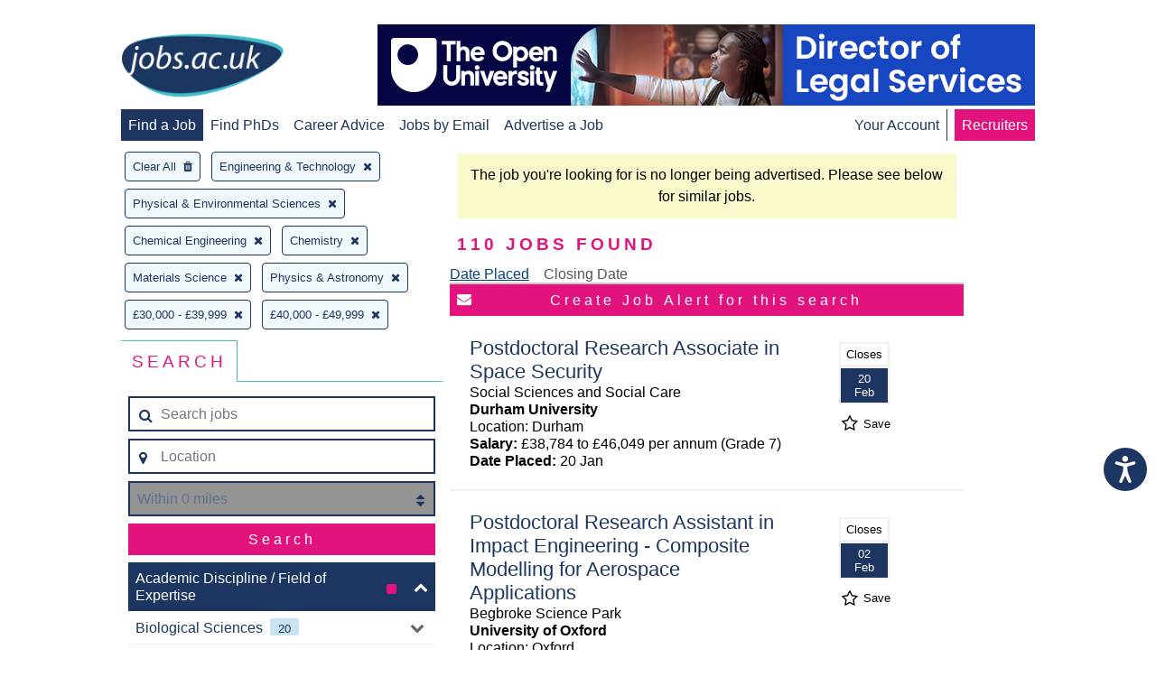

--- FILE ---
content_type: application/javascript
request_url: https://www.jobs.ac.uk/search/js/bundle.min.js?1762792525
body_size: 43147
content:
(function(){function u(a,o,s){function c(n,e){if(!o[n]){if(!a[n]){var t="function"==typeof require&&require;if(!e&&t)return t(n,!0);if(l)return l(n,!0);var r=new Error("Cannot find module '"+n+"'");throw r.code="MODULE_NOT_FOUND",r}var i=o[n]={exports:{}};a[n][0].call(i.exports,function(e){var t=a[n][1][e];return c(t||e)},i,i.exports,u,a,o,s)}return o[n].exports}for(var l="function"==typeof require&&require,e=0;e<s.length;e++)c(s[e]);return c}return u})()({1:[function(e,n,r){(function(ls,us){(function(){!function(e,t){"object"==typeof r&&"undefined"!=typeof n?n.exports=t():"function"==typeof define&&define.amd?define(t):(e=e||self).Vue=t()}(this,function(){"use strict";var h=Object.freeze({});function E(e){return null==e}function L(e){return null!=e}function j(e){return!0===e}function F(e){return"string"==typeof e||"number"==typeof e||"symbol"==typeof e||"boolean"==typeof e}function P(e){return null!==e&&"object"==typeof e}var D=Object.prototype.toString;function c(e){return"[object Object]"===D.call(e)}function I(e){var t=parseFloat(String(e));return t>=0&&Math.floor(t)===t&&isFinite(e)}function M(e){return L(e)&&"function"==typeof e.then&&"function"==typeof e.catch}function U(e){return null==e?"":Array.isArray(e)||c(e)&&e.toString===D?JSON.stringify(e,null,2):String(e)}function B(e){var t=parseFloat(e);return isNaN(t)?e:t}function o(e,t){for(var n=Object.create(null),r=e.split(","),i=0;i<r.length;i++)n[r[i]]=!0;return t?function(e){return n[e.toLowerCase()]}:function(e){return n[e]}}var V=o("slot,component",!0),J=o("key,ref,slot,slot-scope,is");function f(e,t){if(e.length){var n=e.indexOf(t);if(n>-1)return e.splice(n,1)}}var H=Object.prototype.hasOwnProperty;function u(e,t){return H.call(e,t)}function e(t){var n=Object.create(null);return function(e){return n[e]||(n[e]=t(e))}}var z=/-(\w)/g,d=e(function(e){return e.replace(z,function(e,t){return t?t.toUpperCase():""})}),K=e(function(e){return e.charAt(0).toUpperCase()+e.slice(1)}),q=/\B([A-Z])/g,W=e(function(e){return e.replace(q,"-$1").toLowerCase()});var G=Function.prototype.bind?function(e,t){return e.bind(t)}:function(n,r){function e(e){var t=arguments.length;return t?t>1?n.apply(r,arguments):n.call(r,e):n.call(r)}return e._length=n.length,e};function Z(e,t){t=t||0;for(var n=e.length-t,r=new Array(n);n--;)r[n]=e[n+t];return r}function p(e,t){for(var n in t)e[n]=t[n];return e}function X(e){for(var t={},n=0;n<e.length;n++)e[n]&&p(t,e[n]);return t}function s(e,t,n){}var S=function(e,t,n){return!1},Q=function(e){return e};function Y(t,n){if(t===n)return!0;var e=P(t),r=P(n);if(!e||!r)return!e&&!r&&String(t)===String(n);try{var i=Array.isArray(t),a=Array.isArray(n);if(i&&a)return t.length===n.length&&t.every(function(e,t){return Y(e,n[t])});if(t instanceof Date&&n instanceof Date)return t.getTime()===n.getTime();if(i||a)return!1;var o=Object.keys(t),s=Object.keys(n);return o.length===s.length&&o.every(function(e){return Y(t[e],n[e])})}catch(t){return!1}}function ee(e,t){for(var n=0;n<e.length;n++)if(Y(e[n],t))return n;return-1}function te(e){var t=!1;return function(){t||(t=!0,e.apply(this,arguments))}}var ne="data-server-rendered",re=["component","directive","filter"],ie=["beforeCreate","created","beforeMount","mounted","beforeUpdate","updated","beforeDestroy","destroyed","activated","deactivated","errorCaptured","serverPrefetch"],v={optionMergeStrategies:Object.create(null),silent:!1,productionTip:!1,devtools:!1,performance:!1,errorHandler:null,warnHandler:null,ignoredElements:[],keyCodes:Object.create(null),isReservedTag:S,isReservedAttr:S,isUnknownElement:S,getTagNamespace:s,parsePlatformTagName:Q,mustUseProp:S,async:!0,_lifecycleHooks:ie},ae=/a-zA-Z\u00B7\u00C0-\u00D6\u00D8-\u00F6\u00F8-\u037D\u037F-\u1FFF\u200C-\u200D\u203F-\u2040\u2070-\u218F\u2C00-\u2FEF\u3001-\uD7FF\uF900-\uFDCF\uFDF0-\uFFFD/;function oe(e,t,n,r){Object.defineProperty(e,t,{value:n,enumerable:!!r,writable:!0,configurable:!0})}var se=new RegExp("[^"+ae.source+".$_\\d]");var ce,le="__proto__"in{},r="undefined"!=typeof window,ue="undefined"!=typeof WXEnvironment&&!!WXEnvironment.platform,fe=ue&&WXEnvironment.platform.toLowerCase(),t=r&&window.navigator.userAgent.toLowerCase(),m=t&&/msie|trident/.test(t),de=t&&t.indexOf("msie 9.0")>0,pe=t&&t.indexOf("edge/")>0,ve=(t&&t.indexOf("android"),t&&/iphone|ipad|ipod|ios/.test(t)||"ios"===fe),he=(t&&/chrome\/\d+/.test(t),t&&/phantomjs/.test(t),t&&t.match(/firefox\/(\d+)/)),me={}.watch,ye=!1;if(r)try{var ge={};Object.defineProperty(ge,"passive",{get:function(){ye=!0}}),window.addEventListener("test-passive",null,ge)}catch(h){}var be=function(){return void 0===ce&&(ce=!r&&!ue&&"undefined"!=typeof ls&&(ls.process&&"server"===ls.process.env.VUE_ENV)),ce},_e=r&&window.__VUE_DEVTOOLS_GLOBAL_HOOK__;function $e(e){return"function"==typeof e&&/native code/.test(e.toString())}var we,Ce="undefined"!=typeof Symbol&&$e(Symbol)&&"undefined"!=typeof Reflect&&$e(Reflect.ownKeys);we="undefined"!=typeof Set&&$e(Set)?Set:function(){function e(){this.set=Object.create(null)}return e.prototype.has=function(e){return!0===this.set[e]},e.prototype.add=function(e){this.set[e]=!0},e.prototype.clear=function(){this.set=Object.create(null)},e}();var ke=s,xe=0,y=function(){this.id=xe++,this.subs=[]};y.prototype.addSub=function(e){this.subs.push(e)},y.prototype.removeSub=function(e){f(this.subs,e)},y.prototype.depend=function(){y.target&&y.target.addDep(this)},y.prototype.notify=function(){for(var e=this.subs.slice(),t=0,n=e.length;t<n;t++)e[t].update()},y.target=null;var Ae=[];function Se(e){Ae.push(e),y.target=e}function je(){Ae.pop(),y.target=Ae[Ae.length-1]}var O=function(e,t,n,r,i,a,o,s){this.tag=e,this.data=t,this.children=n,this.text=r,this.elm=i,this.ns=void 0,this.context=a,this.fnContext=void 0,this.fnOptions=void 0,this.fnScopeId=void 0,this.key=t&&t.key,this.componentOptions=o,this.componentInstance=void 0,this.parent=void 0,this.raw=!1,this.isStatic=!1,this.isRootInsert=!0,this.isComment=!1,this.isCloned=!1,this.isOnce=!1,this.asyncFactory=s,this.asyncMeta=void 0,this.isAsyncPlaceholder=!1},Oe={child:{configurable:!0}};Oe.child.get=function(){return this.componentInstance},Object.defineProperties(O.prototype,Oe);var Te=function(e){void 0===e&&(e="");var t=new O;return t.text=e,t.isComment=!0,t};function Fe(e){return new O(void 0,void 0,void 0,String(e))}function De(e){var t=new O(e.tag,e.data,e.children&&e.children.slice(),e.text,e.elm,e.context,e.componentOptions,e.asyncFactory);return t.ns=e.ns,t.isStatic=e.isStatic,t.key=e.key,t.isComment=e.isComment,t.fnContext=e.fnContext,t.fnOptions=e.fnOptions,t.fnScopeId=e.fnScopeId,t.asyncMeta=e.asyncMeta,t.isCloned=!0,t}var Ie=Array.prototype,Me=Object.create(Ie);["push","pop","shift","unshift","splice","sort","reverse"].forEach(function(a){var o=Ie[a];oe(Me,a,function(){for(var e=[],t=arguments.length;t--;)e[t]=arguments[t];var n,r=o.apply(this,e),i=this.__ob__;switch(a){case"push":case"unshift":n=e;break;case"splice":n=e.slice(2)}return n&&i.observeArray(n),i.dep.notify(),r})});var Ee=Object.getOwnPropertyNames(Me),Le=!0;function g(e){Le=e}var Pe=function(e){var t;this.value=e,this.dep=new y,this.vmCount=0,oe(e,"__ob__",this),Array.isArray(e)?(le?(t=Me,e.__proto__=t):function(e,t,n){for(var r=0,i=n.length;r<i;r++){var a=n[r];oe(e,a,t[a])}}(e,Me,Ee),this.observeArray(e)):this.walk(e)};function Ne(e,t){var n;if(P(e)&&!(e instanceof O))return u(e,"__ob__")&&e.__ob__ instanceof Pe?n=e.__ob__:Le&&!be()&&(Array.isArray(e)||c(e))&&Object.isExtensible(e)&&!e._isVue&&(n=new Pe(e)),t&&n&&n.vmCount++,n}function Re(n,e,r,t,i){var a=new y,o=Object.getOwnPropertyDescriptor(n,e);if(!o||!1!==o.configurable){var s=o&&o.get,c=o&&o.set;s&&!c||2!==arguments.length||(r=n[e]);var l=!i&&Ne(r);Object.defineProperty(n,e,{enumerable:!0,configurable:!0,get:function(){var e=s?s.call(n):r;return y.target&&(a.depend(),l&&(l.dep.depend(),Array.isArray(e)&&function e(t){for(var n=void 0,r=0,i=t.length;r<i;r++)(n=t[r])&&n.__ob__&&n.__ob__.dep.depend(),Array.isArray(n)&&e(n)}(e))),e},set:function(e){var t=s?s.call(n):r;e===t||e!=e&&t!=t||s&&!c||(c?c.call(n,e):r=e,l=!i&&Ne(e),a.notify())}})}}function Ue(e,t,n){if(Array.isArray(e)&&I(t))return e.length=Math.max(e.length,t),e.splice(t,1,n),n;if(t in e&&!(t in Object.prototype))return e[t]=n,n;var r=e.__ob__;return e._isVue||r&&r.vmCount?n:r?(Re(r.value,t,n),r.dep.notify(),n):(e[t]=n,n)}function Be(e,t){if(Array.isArray(e)&&I(t))e.splice(t,1);else{var n=e.__ob__;e._isVue||n&&n.vmCount||u(e,t)&&(delete e[t],n&&n.dep.notify())}}Pe.prototype.walk=function(e){for(var t=Object.keys(e),n=0;n<t.length;n++)Re(e,t[n])},Pe.prototype.observeArray=function(e){for(var t=0,n=e.length;t<n;t++)Ne(e[t])};var l=v.optionMergeStrategies;function Ve(e,t){if(!t)return e;for(var n,r,i,a=Ce?Reflect.ownKeys(t):Object.keys(t),o=0;o<a.length;o++)"__ob__"!==(n=a[o])&&(r=e[n],i=t[n],u(e,n)?r!==i&&c(r)&&c(i)&&Ve(r,i):Ue(e,n,i));return e}function Je(n,r,i){return i?function(){var e="function"==typeof r?r.call(i,i):r,t="function"==typeof n?n.call(i,i):n;return e?Ve(e,t):t}:r?n?function(){return Ve("function"==typeof r?r.call(this,this):r,"function"==typeof n?n.call(this,this):n)}:r:n}function He(e,t){var n=t?e?e.concat(t):Array.isArray(t)?t:[t]:e;return n?function(e){for(var t=[],n=0;n<e.length;n++)-1===t.indexOf(e[n])&&t.push(e[n]);return t}(n):n}function ze(e,t,n,r){var i=Object.create(e||null);return t?p(i,t):i}l.data=function(e,t,n){return n?Je(e,t,n):t&&"function"!=typeof t?e:Je(e,t)},ie.forEach(function(e){l[e]=He}),re.forEach(function(e){l[e+"s"]=ze}),l.watch=function(e,t,n,r){if(e===me&&(e=void 0),t===me&&(t=void 0),!t)return Object.create(e||null);if(!e)return t;var i={};for(var a in p(i,e),t){var o=i[a],s=t[a];o&&!Array.isArray(o)&&(o=[o]),i[a]=o?o.concat(s):Array.isArray(s)?s:[s]}return i},l.props=l.methods=l.inject=l.computed=function(e,t,n,r){if(!e)return t;var i=Object.create(null);return p(i,e),t&&p(i,t),i},l.provide=Je;var Ke=function(e,t){return void 0===t?e:t};function qe(n,r,i){if("function"==typeof r&&(r=r.options),function(e,t){var n=e.props;if(n){var r,i,a={};if(Array.isArray(n))for(r=n.length;r--;)"string"==typeof(i=n[r])&&(a[d(i)]={type:null});else if(c(n))for(var o in n)i=n[o],a[d(o)]=c(i)?i:{type:i};e.props=a}}(r),function(e,t){var n=e.inject;if(n){var r=e.inject={};if(Array.isArray(n))for(var i=0;i<n.length;i++)r[n[i]]={from:n[i]};else if(c(n))for(var a in n){var o=n[a];r[a]=c(o)?p({from:a},o):{from:o}}}}(r),function(e){var t=e.directives;if(t)for(var n in t){var r=t[n];"function"==typeof r&&(t[n]={bind:r,update:r})}}(r),!r._base&&(r.extends&&(n=qe(n,r.extends,i)),r.mixins))for(var e=0,t=r.mixins.length;e<t;e++)n=qe(n,r.mixins[e],i);var a,o={};for(a in n)s(a);for(a in r)u(n,a)||s(a);function s(e){var t=l[e]||Ke;o[e]=t(n[e],r[e],i,e)}return o}function We(e,t,n,r){if("string"==typeof n){var i=e[t];if(u(i,n))return i[n];var a=d(n);if(u(i,a))return i[a];var o=K(a);return u(i,o)?i[o]:i[n]||i[a]||i[o]}}function Ge(e,t,n,r){var i=t[e],a=!u(n,e),o=n[e],s=Qe(Boolean,i.type);if(s>-1)if(a&&!u(i,"default"))o=!1;else if(""===o||o===W(e)){var c=Qe(String,i.type);(c<0||s<c)&&(o=!0)}if(void 0===o){o=function(e,t,n){if(!u(t,"default"))return;var r=t.default;if(e&&e.$options.propsData&&void 0===e.$options.propsData[n]&&void 0!==e._props[n])return e._props[n];return"function"==typeof r&&"Function"!==Ze(t.type)?r.call(e):r}(r,i,e);var l=Le;g(!0),Ne(o),g(l)}return o}function Ze(e){var t=e&&e.toString().match(/^\s*function (\w+)/);return t?t[1]:""}function Xe(e,t){return Ze(e)===Ze(t)}function Qe(e,t){if(!Array.isArray(t))return Xe(t,e)?0:-1;for(var n=0,r=t.length;n<r;n++)if(Xe(t[n],e))return n;return-1}function b(e,t,n){Se();try{if(t)for(var r=t;r=r.$parent;){var i=r.$options.errorCaptured;if(i)for(var a=0;a<i.length;a++)try{if(!1===i[a].call(r,e,t,n))return}catch(e){et(e,r,"errorCaptured hook")}}et(e,t,n)}finally{je()}}function Ye(e,t,n,r,i){var a;try{(a=n?e.apply(t,n):e.call(t))&&!a._isVue&&M(a)&&!a._handled&&(a.catch(function(e){return b(e,r,i+" (Promise/async)")}),a._handled=!0)}catch(e){b(e,r,i)}return a}function et(e,t,n){if(v.errorHandler)try{return v.errorHandler.call(null,e,t,n)}catch(t){t!==e&&tt(t,null,"config.errorHandler")}tt(e,t,n)}function tt(e,t,n){if(!r&&!ue||"undefined"==typeof console)throw e;console.error(e)}var nt,rt=!1,it=[],at=!1;function ot(){at=!1;var e=it.slice(0);it.length=0;for(var t=0;t<e.length;t++)e[t]()}if("undefined"!=typeof Promise&&$e(Promise)){var st=Promise.resolve();nt=function(){st.then(ot),ve&&setTimeout(s)},rt=!0}else if(m||"undefined"==typeof MutationObserver||!$e(MutationObserver)&&"[object MutationObserverConstructor]"!==MutationObserver.toString())nt="undefined"!=typeof us&&$e(us)?function(){us(ot)}:function(){setTimeout(ot,0)};else{var ct=1,lt=new MutationObserver(ot),ut=document.createTextNode(String(ct));lt.observe(ut,{characterData:!0}),nt=function(){ct=(ct+1)%2,ut.data=String(ct)},rt=!0}function ft(e,t){var n;if(it.push(function(){if(e)try{e.call(t)}catch(e){b(e,t,"nextTick")}else n&&n(t)}),at||(at=!0,nt()),!e&&"undefined"!=typeof Promise)return new Promise(function(e){n=e})}var dt=new we;function pt(e){!function e(t,n){var r,i;var a=Array.isArray(t);if(!a&&!P(t)||Object.isFrozen(t)||t instanceof O)return;if(t.__ob__){var o=t.__ob__.dep.id;if(n.has(o))return;n.add(o)}if(a)for(r=t.length;r--;)e(t[r],n);else for(i=Object.keys(t),r=i.length;r--;)e(t[i[r]],n)}(e,dt),dt.clear()}var vt=e(function(e){var t="&"===e.charAt(0),n="~"===(e=t?e.slice(1):e).charAt(0),r="!"===(e=n?e.slice(1):e).charAt(0);return{name:e=r?e.slice(1):e,once:n,capture:r,passive:t}});function ht(e,i){function a(){var e=arguments,t=a.fns;if(!Array.isArray(t))return Ye(t,null,arguments,i,"v-on handler");for(var n=t.slice(),r=0;r<n.length;r++)Ye(n[r],null,e,i,"v-on handler")}return a.fns=e,a}function mt(e,t,n,r,i,a){var o,s,c,l;for(o in e)s=e[o],c=t[o],l=vt(o),E(s)||(E(c)?(E(s.fns)&&(s=e[o]=ht(s,a)),j(l.once)&&(s=e[o]=i(l.name,s,l.capture)),n(l.name,s,l.capture,l.passive,l.params)):s!==c&&(c.fns=s,e[o]=c));for(o in t)E(e[o])&&r((l=vt(o)).name,t[o],l.capture)}function N(e,t,n){var r;e instanceof O&&(e=e.data.hook||(e.data.hook={}));var i=e[t];function a(){n.apply(this,arguments),f(r.fns,a)}E(i)?r=ht([a]):L(i.fns)&&j(i.merged)?(r=i).fns.push(a):r=ht([i,a]),r.merged=!0,e[t]=r}function yt(e,t,n,r,i){if(L(t)){if(u(t,n))return e[n]=t[n],i||delete t[n],!0;if(u(t,r))return e[n]=t[r],i||delete t[r],!0}return!1}function gt(e){return F(e)?[Fe(e)]:Array.isArray(e)?function e(t,n){var r=[];var i,a,o,s;for(i=0;i<t.length;i++)E(a=t[i])||"boolean"==typeof a||(o=r.length-1,s=r[o],Array.isArray(a)?a.length>0&&(bt((a=e(a,(n||"")+"_"+i))[0])&&bt(s)&&(r[o]=Fe(s.text+a[0].text),a.shift()),r.push.apply(r,a)):F(a)?bt(s)?r[o]=Fe(s.text+a):""!==a&&r.push(Fe(a)):bt(a)&&bt(s)?r[o]=Fe(s.text+a.text):(j(t._isVList)&&L(a.tag)&&E(a.key)&&L(n)&&(a.key="__vlist"+n+"_"+i+"__"),r.push(a)));return r}(e):void 0}function bt(e){return L(e)&&L(e.text)&&!1===e.isComment}function _t(e,t){if(e){for(var n=Object.create(null),r=Ce?Reflect.ownKeys(e):Object.keys(e),i=0;i<r.length;i++){var a=r[i];if("__ob__"!==a){for(var o=e[a].from,s=t;s;){if(s._provided&&u(s._provided,o)){n[a]=s._provided[o];break}s=s.$parent}if(!s&&"default"in e[a]){var c=e[a].default;n[a]="function"==typeof c?c.call(t):c}}}return n}}function $t(e,t){if(!e||!e.length)return{};for(var n={},r=0,i=e.length;r<i;r++){var a=e[r],o=a.data;if(o&&o.attrs&&o.attrs.slot&&delete o.attrs.slot,a.context!==t&&a.fnContext!==t||!o||null==o.slot)(n.default||(n.default=[])).push(a);else{var s=o.slot,c=n[s]||(n[s]=[]);"template"===a.tag?c.push.apply(c,a.children||[]):c.push(a)}}for(var l in n)n[l].every(wt)&&delete n[l];return n}function wt(e){return e.isComment&&!e.asyncFactory||" "===e.text}function Ct(e,t,n){var r,i=Object.keys(t).length>0,a=e?!!e.$stable:!i,o=e&&e.$key;if(e){if(e._normalized)return e._normalized;if(a&&n&&n!==h&&o===n.$key&&!i&&!n.$hasNormal)return n;for(var s in r={},e)e[s]&&"$"!==s[0]&&(r[s]=kt(t,s,e[s]))}else r={};for(var c in t)c in r||(r[c]=xt(t,c));return e&&Object.isExtensible(e)&&(e._normalized=r),oe(r,"$stable",a),oe(r,"$key",o),oe(r,"$hasNormal",i),r}function kt(e,t,n){var r=function(){var e=arguments.length?n.apply(null,arguments):n({});return(e=e&&"object"==typeof e&&!Array.isArray(e)?[e]:gt(e))&&(0===e.length||1===e.length&&e[0].isComment)?void 0:e};return n.proxy&&Object.defineProperty(e,t,{get:r,enumerable:!0,configurable:!0}),r}function xt(e,t){return function(){return e[t]}}function At(e,t){var n,r,i,a,o;if(Array.isArray(e)||"string"==typeof e)for(n=new Array(e.length),r=0,i=e.length;r<i;r++)n[r]=t(e[r],r);else if("number"==typeof e)for(n=new Array(e),r=0;r<e;r++)n[r]=t(r+1,r);else if(P(e))if(Ce&&e[Symbol.iterator]){n=[];for(var s=e[Symbol.iterator](),c=s.next();!c.done;)n.push(t(c.value,n.length)),c=s.next()}else for(a=Object.keys(e),n=new Array(a.length),r=0,i=a.length;r<i;r++)o=a[r],n[r]=t(e[o],o,r);return L(n)||(n=[]),n._isVList=!0,n}function St(e,t,n,r){var i,a=this.$scopedSlots[e];a?(n=n||{},r&&(n=p(p({},r),n)),i=a(n)||t):i=this.$slots[e]||t;var o=n&&n.slot;return o?this.$createElement("template",{slot:o},i):i}function jt(e){return We(this.$options,"filters",e)||Q}function Ot(e,t){return Array.isArray(e)?-1===e.indexOf(t):e!==t}function Tt(e,t,n,r,i){var a=v.keyCodes[t]||n;return i&&r&&!v.keyCodes[t]?Ot(i,r):a?Ot(a,e):r?W(r)!==t:void 0}function Ft(i,a,o,s,c){if(o)if(P(o)){var l;Array.isArray(o)&&(o=X(o));var e=function(t){if("class"===t||"style"===t||J(t))l=i;else{var e=i.attrs&&i.attrs.type;l=s||v.mustUseProp(a,e,t)?i.domProps||(i.domProps={}):i.attrs||(i.attrs={})}var n=d(t),r=W(t);n in l||r in l||(l[t]=o[t],c&&((i.on||(i.on={}))["update:"+t]=function(e){o[t]=e}))};for(var t in o)e(t)}else;return i}function Dt(e,t){var n=this._staticTrees||(this._staticTrees=[]),r=n[e];return r&&!t?r:(Mt(r=n[e]=this.$options.staticRenderFns[e].call(this._renderProxy,null,this),"__static__"+e,!1),r)}function It(e,t,n){return Mt(e,"__once__"+t+(n?"_"+n:""),!0),e}function Mt(e,t,n){if(Array.isArray(e))for(var r=0;r<e.length;r++)e[r]&&"string"!=typeof e[r]&&Et(e[r],t+"_"+r,n);else Et(e,t,n)}function Et(e,t,n){e.isStatic=!0,e.key=t,e.isOnce=n}function Lt(e,t){if(t)if(c(t)){var n=e.on=e.on?p({},e.on):{};for(var r in t){var i=n[r],a=t[r];n[r]=i?[].concat(i,a):a}}else;return e}function Pt(e,t,n,r){t=t||{$stable:!n};for(var i=0;i<e.length;i++){var a=e[i];Array.isArray(a)?Pt(a,t,n):a&&(a.proxy&&(a.fn.proxy=!0),t[a.key]=a.fn)}return r&&(t.$key=r),t}function Nt(e,t){for(var n=0;n<t.length;n+=2){var r=t[n];"string"==typeof r&&r&&(e[t[n]]=t[n+1])}return e}function Rt(e,t){return"string"==typeof e?t+e:e}function Ut(e){e._o=It,e._n=B,e._s=U,e._l=At,e._t=St,e._q=Y,e._i=ee,e._m=Dt,e._f=jt,e._k=Tt,e._b=Ft,e._v=Fe,e._e=Te,e._u=Pt,e._g=Lt,e._d=Nt,e._p=Rt}function Bt(e,t,n,a,r){var o,i=this,s=r.options;u(a,"_uid")?(o=Object.create(a))._original=a:(o=a,a=a._original);var c=j(s._compiled),l=!c;this.data=e,this.props=t,this.children=n,this.parent=a,this.listeners=e.on||h,this.injections=_t(s.inject,a),this.slots=function(){return i.$slots||Ct(e.scopedSlots,i.$slots=$t(n,a)),i.$slots},Object.defineProperty(this,"scopedSlots",{enumerable:!0,get:function(){return Ct(e.scopedSlots,this.slots())}}),c&&(this.$options=s,this.$slots=this.slots(),this.$scopedSlots=Ct(e.scopedSlots,this.$slots)),s._scopeId?this._c=function(e,t,n,r){var i=Zt(o,e,t,n,r,l);return i&&!Array.isArray(i)&&(i.fnScopeId=s._scopeId,i.fnContext=a),i}:this._c=function(e,t,n,r){return Zt(o,e,t,n,r,l)}}function Vt(e,t,n,r,i){var a=De(e);return a.fnContext=n,a.fnOptions=r,t.slot&&((a.data||(a.data={})).slot=t.slot),a}function Jt(e,t){for(var n in t)e[d(n)]=t[n]}Ut(Bt.prototype);var Ht={init:function(e,t){if(e.componentInstance&&!e.componentInstance._isDestroyed&&e.data.keepAlive){var n=e;Ht.prepatch(n,n)}else{(e.componentInstance=function(e,t){var n={_isComponent:!0,_parentVnode:e,parent:t},r=e.data.inlineTemplate;L(r)&&(n.render=r.render,n.staticRenderFns=r.staticRenderFns);return new e.componentOptions.Ctor(n)}(e,sn)).$mount(t?e.elm:void 0,t)}},prepatch:function(e,t){var n=t.componentOptions;!function(e,t,n,r,i){var a=r.data.scopedSlots,o=e.$scopedSlots,s=!!(a&&!a.$stable||o!==h&&!o.$stable||a&&e.$scopedSlots.$key!==a.$key),c=!!(i||e.$options._renderChildren||s);e.$options._parentVnode=r,e.$vnode=r,e._vnode&&(e._vnode.parent=r);if(e.$options._renderChildren=i,e.$attrs=r.data.attrs||h,e.$listeners=n||h,t&&e.$options.props){g(!1);for(var l=e._props,u=e.$options._propKeys||[],f=0;f<u.length;f++){var d=u[f],p=e.$options.props;l[d]=Ge(d,p,t,e)}g(!0),e.$options.propsData=t}n=n||h;var v=e.$options._parentListeners;e.$options._parentListeners=n,on(e,n,v),c&&(e.$slots=$t(i,r.context),e.$forceUpdate())}(t.componentInstance=e.componentInstance,n.propsData,n.listeners,t,n.children)},insert:function(e){var t,n=e.context,r=e.componentInstance;r._isMounted||(r._isMounted=!0,i(r,"mounted")),e.data.keepAlive&&(n._isMounted?((t=r)._inactive=!1,fn.push(t)):un(r,!0))},destroy:function(e){var t=e.componentInstance;t._isDestroyed||(e.data.keepAlive?function e(t,n){if(n&&(t._directInactive=!0,ln(t)))return;if(!t._inactive){t._inactive=!0;for(var r=0;r<t.$children.length;r++)e(t.$children[r]);i(t,"deactivated")}}(t,!0):t.$destroy())}},zt=Object.keys(Ht);function Kt(e,t,n,r,i){if(!E(e)){var a=n.$options._base;if(P(e)&&(e=a.extend(e)),"function"==typeof e){var o;if(E(e.cid)&&void 0===(e=function(t,n){if(j(t.error)&&L(t.errorComp))return t.errorComp;if(L(t.resolved))return t.resolved;var e=Qt;e&&L(t.owners)&&-1===t.owners.indexOf(e)&&t.owners.push(e);if(j(t.loading)&&L(t.loadingComp))return t.loadingComp;if(e&&!L(t.owners)){var r=t.owners=[e],i=!0,a=null,o=null;e.$on("hook:destroyed",function(){return f(r,e)});var s=function(e){for(var t=0,n=r.length;t<n;t++)r[t].$forceUpdate();e&&(r.length=0,null!==a&&(clearTimeout(a),a=null),null!==o&&(clearTimeout(o),o=null))},c=te(function(e){t.resolved=Yt(e,n),i?r.length=0:s(!0)}),l=te(function(e){L(t.errorComp)&&(t.error=!0,s(!0))}),u=t(c,l);return P(u)&&(M(u)?E(t.resolved)&&u.then(c,l):M(u.component)&&(u.component.then(c,l),L(u.error)&&(t.errorComp=Yt(u.error,n)),L(u.loading)&&(t.loadingComp=Yt(u.loading,n),0===u.delay?t.loading=!0:a=setTimeout(function(){a=null,E(t.resolved)&&E(t.error)&&(t.loading=!0,s(!1))},u.delay||200)),L(u.timeout)&&(o=setTimeout(function(){o=null,E(t.resolved)&&l(null)},u.timeout)))),i=!1,t.loading?t.loadingComp:t.resolved}}(o=e,a)))return function(e,t,n,r,i){var a=Te();return a.asyncFactory=e,a.asyncMeta={data:t,context:n,children:r,tag:i},a}(o,t,n,r,i);t=t||{},On(e),L(t.model)&&function(e,t){var n=e.model&&e.model.prop||"value",r=e.model&&e.model.event||"input";(t.attrs||(t.attrs={}))[n]=t.model.value;var i=t.on||(t.on={}),a=i[r],o=t.model.callback;L(a)?(Array.isArray(a)?-1===a.indexOf(o):a!==o)&&(i[r]=[o].concat(a)):i[r]=o}(e.options,t);var s=function(e,t,n){var r=t.options.props;if(!E(r)){var i={},a=e.attrs,o=e.props;if(L(a)||L(o))for(var s in r){var c=W(s);yt(i,o,s,c,!0)||yt(i,a,s,c,!1)}return i}}(t,e);if(j(e.options.functional))return function(e,t,n,r,i){var a=e.options,o={},s=a.props;if(L(s))for(var c in s)o[c]=Ge(c,s,t||h);else L(n.attrs)&&Jt(o,n.attrs),L(n.props)&&Jt(o,n.props);var l=new Bt(n,o,i,r,e),u=a.render.call(null,l._c,l);if(u instanceof O)return Vt(u,n,l.parent,a);if(Array.isArray(u)){for(var f=gt(u)||[],d=new Array(f.length),p=0;p<f.length;p++)d[p]=Vt(f[p],n,l.parent,a);return d}}(e,s,t,n,r);var c=t.on;if(t.on=t.nativeOn,j(e.options.abstract)){var l=t.slot;t={},l&&(t.slot=l)}!function(e){for(var t=e.hook||(e.hook={}),n=0;n<zt.length;n++){var r=zt[n],i=t[r],a=Ht[r];i===a||i&&i._merged||(t[r]=i?qt(a,i):a)}}(t);var u=e.options.name||i;return new O("vue-component-"+e.cid+(u?"-"+u:""),t,void 0,void 0,void 0,n,{Ctor:e,propsData:s,listeners:c,tag:i,children:r},o)}}}function qt(n,r){var e=function(e,t){n(e,t),r(e,t)};return e._merged=!0,e}var Wt=1,Gt=2;function Zt(e,t,n,r,i,a){return(Array.isArray(n)||F(n))&&(i=r,r=n,n=void 0),j(a)&&(i=Gt),function(e,t,n,r,i){if(L(n)&&L(n.__ob__))return Te();L(n)&&L(n.is)&&(t=n.is);if(!t)return Te();Array.isArray(r)&&"function"==typeof r[0]&&((n=n||{}).scopedSlots={default:r[0]},r.length=0);i===Gt?r=gt(r):i===Wt&&(r=function(e){for(var t=0;t<e.length;t++)if(Array.isArray(e[t]))return Array.prototype.concat.apply([],e);return e}(r));var a,o;if("string"==typeof t){var s;o=e.$vnode&&e.$vnode.ns||v.getTagNamespace(t),a=v.isReservedTag(t)?new O(v.parsePlatformTagName(t),n,r,void 0,void 0,e):n&&n.pre||!L(s=We(e.$options,"components",t))?new O(t,n,r,void 0,void 0,e):Kt(s,n,e,r,t)}else a=Kt(t,n,e,r);return Array.isArray(a)?a:L(a)?(L(o)&&function e(t,n,r){t.ns=n;"foreignObject"===t.tag&&(n=void 0,r=!0);if(L(t.children))for(var i=0,a=t.children.length;i<a;i++){var o=t.children[i];L(o.tag)&&(E(o.ns)||j(r)&&"svg"!==o.tag)&&e(o,n,r)}}(a,o),L(n)&&function(e){P(e.style)&&pt(e.style);P(e.class)&&pt(e.class)}(n),a):Te()}(e,t,n,r,i)}var Xt,Qt=null;function Yt(e,t){return(e.__esModule||Ce&&"Module"===e[Symbol.toStringTag])&&(e=e.default),P(e)?t.extend(e):e}function en(e){return e.isComment&&e.asyncFactory}function tn(e){if(Array.isArray(e))for(var t=0;t<e.length;t++){var n=e[t];if(L(n)&&(L(n.componentOptions)||en(n)))return n}}function nn(e,t){Xt.$on(e,t)}function rn(e,t){Xt.$off(e,t)}function an(t,n){var r=Xt;return function e(){null!==n.apply(null,arguments)&&r.$off(t,e)}}function on(e,t,n){Xt=e,mt(t,n||{},nn,rn,an,e),Xt=void 0}var sn=null;function cn(e){var t=sn;return sn=e,function(){sn=t}}function ln(e){for(;e&&(e=e.$parent);)if(e._inactive)return!0;return!1}function un(e,t){if(t){if(e._directInactive=!1,ln(e))return}else if(e._directInactive)return;if(e._inactive||null===e._inactive){e._inactive=!1;for(var n=0;n<e.$children.length;n++)un(e.$children[n]);i(e,"activated")}}function i(e,t){Se();var n=e.$options[t],r=t+" hook";if(n)for(var i=0,a=n.length;i<a;i++)Ye(n[i],e,null,e,r);e._hasHookEvent&&e.$emit("hook:"+t),je()}var a=[],fn=[],dn={},pn=!1,vn=!1,hn=0;var mn=0,yn=Date.now;if(r&&!m){var gn=window.performance;gn&&"function"==typeof gn.now&&yn()>document.createEvent("Event").timeStamp&&(yn=function(){return gn.now()})}function bn(){var e,t;for(mn=yn(),vn=!0,a.sort(function(e,t){return e.id-t.id}),hn=0;hn<a.length;hn++)(e=a[hn]).before&&e.before(),t=e.id,dn[t]=null,e.run();var n=fn.slice(),r=a.slice();hn=a.length=fn.length=0,dn={},pn=vn=!1,function(e){for(var t=0;t<e.length;t++)e[t]._inactive=!0,un(e[t],!0)}(n),function(e){var t=e.length;for(;t--;){var n=e[t],r=n.vm;r._watcher===n&&r._isMounted&&!r._isDestroyed&&i(r,"updated")}}(r),_e&&v.devtools&&_e.emit("flush")}var _n=0,_=function(e,t,n,r,i){this.vm=e,i&&(e._watcher=this),e._watchers.push(this),r?(this.deep=!!r.deep,this.user=!!r.user,this.lazy=!!r.lazy,this.sync=!!r.sync,this.before=r.before):this.deep=this.user=this.lazy=this.sync=!1,this.cb=n,this.id=++_n,this.active=!0,this.dirty=this.lazy,this.deps=[],this.newDeps=[],this.depIds=new we,this.newDepIds=new we,this.expression="","function"==typeof t?this.getter=t:(this.getter=function(e){if(!se.test(e)){var n=e.split(".");return function(e){for(var t=0;t<n.length;t++){if(!e)return;e=e[n[t]]}return e}}}(t),this.getter||(this.getter=s)),this.value=this.lazy?void 0:this.get()};_.prototype.get=function(){var e;Se(this);var t=this.vm;try{e=this.getter.call(t,t)}catch(e){if(!this.user)throw e;b(e,t,'getter for watcher "'+this.expression+'"')}finally{this.deep&&pt(e),je(),this.cleanupDeps()}return e},_.prototype.addDep=function(e){var t=e.id;this.newDepIds.has(t)||(this.newDepIds.add(t),this.newDeps.push(e),this.depIds.has(t)||e.addSub(this))},_.prototype.cleanupDeps=function(){for(var e=this.deps.length;e--;){var t=this.deps[e];this.newDepIds.has(t.id)||t.removeSub(this)}var n=this.depIds;this.depIds=this.newDepIds,this.newDepIds=n,this.newDepIds.clear(),n=this.deps,this.deps=this.newDeps,this.newDeps=n,this.newDeps.length=0},_.prototype.update=function(){this.lazy?this.dirty=!0:this.sync?this.run():function(e){var t=e.id;if(null==dn[t]){if(dn[t]=!0,vn){for(var n=a.length-1;n>hn&&a[n].id>e.id;)n--;a.splice(n+1,0,e)}else a.push(e);pn||(pn=!0,ft(bn))}}(this)},_.prototype.run=function(){if(this.active){var e=this.get();if(e!==this.value||P(e)||this.deep){var t=this.value;if(this.value=e,this.user)try{this.cb.call(this.vm,e,t)}catch(e){b(e,this.vm,'callback for watcher "'+this.expression+'"')}else this.cb.call(this.vm,e,t)}}},_.prototype.evaluate=function(){this.value=this.get(),this.dirty=!1},_.prototype.depend=function(){for(var e=this.deps.length;e--;)this.deps[e].depend()},_.prototype.teardown=function(){if(this.active){this.vm._isBeingDestroyed||f(this.vm._watchers,this);for(var e=this.deps.length;e--;)this.deps[e].removeSub(this);this.active=!1}};var $={enumerable:!0,configurable:!0,get:s,set:s};function $n(e,t,n){$.get=function(){return this[t][n]},$.set=function(e){this[t][n]=e},Object.defineProperty(e,n,$)}function wn(e){e._watchers=[];var t=e.$options;t.props&&function(n,r){var i=n.$options.propsData||{},a=n._props={},o=n.$options._propKeys=[];n.$parent&&g(!1);var e=function(e){o.push(e);var t=Ge(e,r,i,n);Re(a,e,t),e in n||$n(n,"_props",e)};for(var t in r)e(t);g(!0)}(e,t.props),t.methods&&function(e,t){e.$options.props;for(var n in t)e[n]="function"!=typeof t[n]?s:G(t[n],e)}(e,t.methods),t.data?function(e){var t=e.$options.data;c(t=e._data="function"==typeof t?function(e,t){Se();try{return e.call(t,t)}catch(e){return b(e,t,"data()"),{}}finally{je()}}(t,e):t||{})||(t={});var n=Object.keys(t),r=e.$options.props,i=(e.$options.methods,n.length);for(;i--;){var a=n[i];r&&u(r,a)||(o=void 0,36!==(o=(a+"").charCodeAt(0))&&95!==o&&$n(e,"_data",a))}var o;Ne(t,!0)}(e):Ne(e._data={},!0),t.computed&&function(e,t){var n=e._computedWatchers=Object.create(null),r=be();for(var i in t){var a=t[i],o="function"==typeof a?a:a.get;r||(n[i]=new _(e,o||s,s,Cn)),i in e||kn(e,i,a)}}(e,t.computed),t.watch&&t.watch!==me&&function(e,t){for(var n in t){var r=t[n];if(Array.isArray(r))for(var i=0;i<r.length;i++)Sn(e,n,r[i]);else Sn(e,n,r)}}(e,t.watch)}var Cn={lazy:!0};function kn(e,t,n){var r=!be();"function"==typeof n?($.get=r?xn(t):An(n),$.set=s):($.get=n.get?r&&!1!==n.cache?xn(t):An(n.get):s,$.set=n.set||s),Object.defineProperty(e,t,$)}function xn(t){return function(){var e=this._computedWatchers&&this._computedWatchers[t];if(e)return e.dirty&&e.evaluate(),y.target&&e.depend(),e.value}}function An(e){return function(){return e.call(this,this)}}function Sn(e,t,n,r){return c(n)&&(r=n,n=n.handler),"string"==typeof n&&(n=e[n]),e.$watch(t,n,r)}var jn=0;function On(e){var t=e.options;if(e.super){var n=On(e.super);if(n!==e.superOptions){e.superOptions=n;var r=function(e){var t,n=e.options,r=e.sealedOptions;for(var i in n)n[i]!==r[i]&&(t||(t={}),t[i]=n[i]);return t}(e);r&&p(e.extendOptions,r),(t=e.options=qe(n,e.extendOptions)).name&&(t.components[t.name]=e)}}return t}function n(e){this._init(e)}function Tn(e){e.cid=0;var o=1;e.extend=function(e){e=e||{};var t=this,n=t.cid,r=e._Ctor||(e._Ctor={});if(r[n])return r[n];var i=e.name||t.options.name,a=function(e){this._init(e)};return(a.prototype=Object.create(t.prototype)).constructor=a,a.cid=o++,a.options=qe(t.options,e),a.super=t,a.options.props&&function(e){var t=e.options.props;for(var n in t)$n(e.prototype,"_props",n)}(a),a.options.computed&&function(e){var t=e.options.computed;for(var n in t)kn(e.prototype,n,t[n])}(a),a.extend=t.extend,a.mixin=t.mixin,a.use=t.use,re.forEach(function(e){a[e]=t[e]}),i&&(a.options.components[i]=a),a.superOptions=t.options,a.extendOptions=e,a.sealedOptions=p({},a.options),r[n]=a,a}}function Fn(e){return e&&(e.Ctor.options.name||e.tag)}function Dn(e,t){return Array.isArray(e)?e.indexOf(t)>-1:"string"==typeof e?e.split(",").indexOf(t)>-1:(n=e,"[object RegExp]"===D.call(n)&&e.test(t));var n}function In(e,t){var n=e.cache,r=e.keys,i=e._vnode;for(var a in n){var o=n[a];if(o){var s=Fn(o.componentOptions);s&&!t(s)&&Mn(n,a,r,i)}}}function Mn(e,t,n,r){var i=e[t];!i||r&&i.tag===r.tag||i.componentInstance.$destroy(),e[t]=null,f(n,t)}!function(e){e.prototype._init=function(e){var t=this;t._uid=jn++,t._isVue=!0,e&&e._isComponent?function(e,t){var n=e.$options=Object.create(e.constructor.options),r=t._parentVnode;n.parent=t.parent,n._parentVnode=r;var i=r.componentOptions;n.propsData=i.propsData,n._parentListeners=i.listeners,n._renderChildren=i.children,n._componentTag=i.tag,t.render&&(n.render=t.render,n.staticRenderFns=t.staticRenderFns)}(t,e):t.$options=qe(On(t.constructor),e||{},t),t._renderProxy=t,t._self=t,function(e){var t=e.$options,n=t.parent;if(n&&!t.abstract){for(;n.$options.abstract&&n.$parent;)n=n.$parent;n.$children.push(e)}e.$parent=n,e.$root=n?n.$root:e,e.$children=[],e.$refs={},e._watcher=null,e._inactive=null,e._directInactive=!1,e._isMounted=!1,e._isDestroyed=!1,e._isBeingDestroyed=!1}(t),function(e){e._events=Object.create(null),e._hasHookEvent=!1;var t=e.$options._parentListeners;t&&on(e,t)}(t),function(i){i._vnode=null,i._staticTrees=null;var e=i.$options,t=i.$vnode=e._parentVnode,n=t&&t.context;i.$slots=$t(e._renderChildren,n),i.$scopedSlots=h,i._c=function(e,t,n,r){return Zt(i,e,t,n,r,!1)},i.$createElement=function(e,t,n,r){return Zt(i,e,t,n,r,!0)};var r=t&&t.data;Re(i,"$attrs",r&&r.attrs||h,null,!0),Re(i,"$listeners",e._parentListeners||h,null,!0)}(t),i(t,"beforeCreate"),function(t){var n=_t(t.$options.inject,t);n&&(g(!1),Object.keys(n).forEach(function(e){Re(t,e,n[e])}),g(!0))}(t),wn(t),function(e){var t=e.$options.provide;t&&(e._provided="function"==typeof t?t.call(e):t)}(t),i(t,"created"),t.$options.el&&t.$mount(t.$options.el)}}(n),function(e){var t={get:function(){return this._data}},n={get:function(){return this._props}};Object.defineProperty(e.prototype,"$data",t),Object.defineProperty(e.prototype,"$props",n),e.prototype.$set=Ue,e.prototype.$delete=Be,e.prototype.$watch=function(e,t,n){if(c(t))return Sn(this,e,t,n);(n=n||{}).user=!0;var r=new _(this,e,t,n);if(n.immediate)try{t.call(this,r.value)}catch(e){b(e,this,'callback for immediate watcher "'+r.expression+'"')}return function(){r.teardown()}}}(n),function(e){var a=/^hook:/;e.prototype.$on=function(e,t){var n=this;if(Array.isArray(e))for(var r=0,i=e.length;r<i;r++)n.$on(e[r],t);else(n._events[e]||(n._events[e]=[])).push(t),a.test(e)&&(n._hasHookEvent=!0);return n},e.prototype.$once=function(e,t){var n=this;function r(){n.$off(e,r),t.apply(n,arguments)}return r.fn=t,n.$on(e,r),n},e.prototype.$off=function(e,t){var n=this;if(!arguments.length)return n._events=Object.create(null),n;if(Array.isArray(e)){for(var r=0,i=e.length;r<i;r++)n.$off(e[r],t);return n}var a,o=n._events[e];if(!o)return n;if(!t)return n._events[e]=null,n;for(var s=o.length;s--;)if((a=o[s])===t||a.fn===t){o.splice(s,1);break}return n},e.prototype.$emit=function(e){var t=this._events[e];if(t){t=t.length>1?Z(t):t;for(var n=Z(arguments,1),r='event handler for "'+e+'"',i=0,a=t.length;i<a;i++)Ye(t[i],this,n,this,r)}return this}}(n),function(e){e.prototype._update=function(e,t){var n=this,r=n.$el,i=n._vnode,a=cn(n);n._vnode=e,n.$el=i?n.__patch__(i,e):n.__patch__(n.$el,e,t,!1),a(),r&&(r.__vue__=null),n.$el&&(n.$el.__vue__=n),n.$vnode&&n.$parent&&n.$vnode===n.$parent._vnode&&(n.$parent.$el=n.$el)},e.prototype.$forceUpdate=function(){this._watcher&&this._watcher.update()},e.prototype.$destroy=function(){var e=this;if(!e._isBeingDestroyed){i(e,"beforeDestroy"),e._isBeingDestroyed=!0;var t=e.$parent;!t||t._isBeingDestroyed||e.$options.abstract||f(t.$children,e),e._watcher&&e._watcher.teardown();for(var n=e._watchers.length;n--;)e._watchers[n].teardown();e._data.__ob__&&e._data.__ob__.vmCount--,e._isDestroyed=!0,e.__patch__(e._vnode,null),i(e,"destroyed"),e.$off(),e.$el&&(e.$el.__vue__=null),e.$vnode&&(e.$vnode.parent=null)}}}(n),function(e){Ut(e.prototype),e.prototype.$nextTick=function(e){return ft(e,this)},e.prototype._render=function(){var e,t=this,n=t.$options,r=n.render,i=n._parentVnode;i&&(t.$scopedSlots=Ct(i.data.scopedSlots,t.$slots,t.$scopedSlots)),t.$vnode=i;try{Qt=t,e=r.call(t._renderProxy,t.$createElement)}catch(n){b(n,t,"render"),e=t._vnode}finally{Qt=null}return Array.isArray(e)&&1===e.length&&(e=e[0]),e instanceof O||(e=Te()),e.parent=i,e}}(n);var En=[String,RegExp,Array],Ln={KeepAlive:{name:"keep-alive",abstract:!0,props:{include:En,exclude:En,max:[String,Number]},created:function(){this.cache=Object.create(null),this.keys=[]},destroyed:function(){for(var e in this.cache)Mn(this.cache,e,this.keys)},mounted:function(){var e=this;this.$watch("include",function(t){In(e,function(e){return Dn(t,e)})}),this.$watch("exclude",function(t){In(e,function(e){return!Dn(t,e)})})},render:function(){var e=this.$slots.default,t=tn(e),n=t&&t.componentOptions;if(n){var r=Fn(n),i=this.include,a=this.exclude;if(i&&(!r||!Dn(i,r))||a&&r&&Dn(a,r))return t;var o=this.cache,s=this.keys,c=null==t.key?n.Ctor.cid+(n.tag?"::"+n.tag:""):t.key;o[c]?(t.componentInstance=o[c].componentInstance,f(s,c),s.push(c)):(o[c]=t,s.push(c),this.max&&s.length>parseInt(this.max)&&Mn(o,s[0],s,this._vnode)),t.data.keepAlive=!0}return t||e&&e[0]}}};!function(t){var e={get:function(){return v}};Object.defineProperty(t,"config",e),t.util={warn:ke,extend:p,mergeOptions:qe,defineReactive:Re},t.set=Ue,t.delete=Be,t.nextTick=ft,t.observable=function(e){return Ne(e),e},t.options=Object.create(null),re.forEach(function(e){t.options[e+"s"]=Object.create(null)}),t.options._base=t,p(t.options.components,Ln),function(e){e.use=function(e){var t=this._installedPlugins||(this._installedPlugins=[]);if(t.indexOf(e)>-1)return this;var n=Z(arguments,1);return n.unshift(this),"function"==typeof e.install?e.install.apply(e,n):"function"==typeof e&&e.apply(null,n),t.push(e),this}}(t),function(e){e.mixin=function(e){return this.options=qe(this.options,e),this}}(t),Tn(t),function(e){re.forEach(function(n){e[n]=function(e,t){return t?("component"===n&&c(t)&&(t.name=t.name||e,t=this.options._base.extend(t)),"directive"===n&&"function"==typeof t&&(t={bind:t,update:t}),this.options[n+"s"][e]=t,t):this.options[n+"s"][e]}})}(t)}(n),Object.defineProperty(n.prototype,"$isServer",{get:be}),Object.defineProperty(n.prototype,"$ssrContext",{get:function(){return this.$vnode&&this.$vnode.ssrContext}}),Object.defineProperty(n,"FunctionalRenderContext",{value:Bt}),n.version="2.6.12";var Pn=o("style,class"),Nn=o("input,textarea,option,select,progress"),Rn=function(e,t,n){return"value"===n&&Nn(e)&&"button"!==t||"selected"===n&&"option"===e||"checked"===n&&"input"===e||"muted"===n&&"video"===e},Un=o("contenteditable,draggable,spellcheck"),Bn=o("events,caret,typing,plaintext-only"),Vn=function(e,t){return qn(t)||"false"===t?"false":"contenteditable"===e&&Bn(t)?t:"true"},Jn=o("allowfullscreen,async,autofocus,autoplay,checked,compact,controls,declare,default,defaultchecked,defaultmuted,defaultselected,defer,disabled,enabled,formnovalidate,hidden,indeterminate,inert,ismap,itemscope,loop,multiple,muted,nohref,noresize,noshade,novalidate,nowrap,open,pauseonexit,readonly,required,reversed,scoped,seamless,selected,sortable,translate,truespeed,typemustmatch,visible"),Hn="http://www.w3.org/1999/xlink",zn=function(e){return":"===e.charAt(5)&&"xlink"===e.slice(0,5)},Kn=function(e){return zn(e)?e.slice(6,e.length):""},qn=function(e){return null==e||!1===e};function Wn(e){for(var t=e.data,n=e,r=e;L(r.componentInstance);)(r=r.componentInstance._vnode)&&r.data&&(t=Gn(r.data,t));for(;L(n=n.parent);)n&&n.data&&(t=Gn(t,n.data));return function(e,t){if(L(e)||L(t))return Zn(e,Xn(t));return""}(t.staticClass,t.class)}function Gn(e,t){return{staticClass:Zn(e.staticClass,t.staticClass),class:L(e.class)?[e.class,t.class]:t.class}}function Zn(e,t){return e?t?e+" "+t:e:t||""}function Xn(e){return Array.isArray(e)?function(e){for(var t,n="",r=0,i=e.length;r<i;r++)L(t=Xn(e[r]))&&""!==t&&(n&&(n+=" "),n+=t);return n}(e):P(e)?function(e){var t="";for(var n in e)e[n]&&(t&&(t+=" "),t+=n);return t}(e):"string"==typeof e?e:""}var Qn={svg:"http://www.w3.org/2000/svg",math:"http://www.w3.org/1998/Math/MathML"},Yn=o("html,body,base,head,link,meta,style,title,address,article,aside,footer,header,h1,h2,h3,h4,h5,h6,hgroup,nav,section,div,dd,dl,dt,figcaption,figure,picture,hr,img,li,main,ol,p,pre,ul,a,b,abbr,bdi,bdo,br,cite,code,data,dfn,em,i,kbd,mark,q,rp,rt,rtc,ruby,s,samp,small,span,strong,sub,sup,time,u,var,wbr,area,audio,map,track,video,embed,object,param,source,canvas,script,noscript,del,ins,caption,col,colgroup,table,thead,tbody,td,th,tr,button,datalist,fieldset,form,input,label,legend,meter,optgroup,option,output,progress,select,textarea,details,dialog,menu,menuitem,summary,content,element,shadow,template,blockquote,iframe,tfoot"),er=o("svg,animate,circle,clippath,cursor,defs,desc,ellipse,filter,font-face,foreignObject,g,glyph,image,line,marker,mask,missing-glyph,path,pattern,polygon,polyline,rect,switch,symbol,text,textpath,tspan,use,view",!0),tr=function(e){return Yn(e)||er(e)};function nr(e){return er(e)?"svg":"math"===e?"math":void 0}var rr=Object.create(null);var ir=o("text,number,password,search,email,tel,url");function ar(e){if("string"==typeof e){var t=document.querySelector(e);return t||document.createElement("div")}return e}var or=Object.freeze({createElement:function(e,t){var n=document.createElement(e);return"select"!==e?n:(t.data&&t.data.attrs&&void 0!==t.data.attrs.multiple&&n.setAttribute("multiple","multiple"),n)},createElementNS:function(e,t){return document.createElementNS(Qn[e],t)},createTextNode:function(e){return document.createTextNode(e)},createComment:function(e){return document.createComment(e)},insertBefore:function(e,t,n){e.insertBefore(t,n)},removeChild:function(e,t){e.removeChild(t)},appendChild:function(e,t){e.appendChild(t)},parentNode:function(e){return e.parentNode},nextSibling:function(e){return e.nextSibling},tagName:function(e){return e.tagName},setTextContent:function(e,t){e.textContent=t},setStyleScope:function(e,t){e.setAttribute(t,"")}}),sr={create:function(e,t){cr(t)},update:function(e,t){e.data.ref!==t.data.ref&&(cr(e,!0),cr(t))},destroy:function(e){cr(e,!0)}};function cr(e,t){var n=e.data.ref;if(L(n)){var r=e.context,i=e.componentInstance||e.elm,a=r.$refs;t?Array.isArray(a[n])?f(a[n],i):a[n]===i&&(a[n]=void 0):e.data.refInFor?Array.isArray(a[n])?a[n].indexOf(i)<0&&a[n].push(i):a[n]=[i]:a[n]=i}}var lr=new O("",{},[]),ur=["create","activate","update","remove","destroy"];function fr(e,t){return e.key===t.key&&(e.tag===t.tag&&e.isComment===t.isComment&&L(e.data)===L(t.data)&&function(e,t){if("input"!==e.tag)return!0;var n,r=L(n=e.data)&&L(n=n.attrs)&&n.type,i=L(n=t.data)&&L(n=n.attrs)&&n.type;return r===i||ir(r)&&ir(i)}(e,t)||j(e.isAsyncPlaceholder)&&e.asyncFactory===t.asyncFactory&&E(t.asyncFactory.error))}function dr(e,t,n){var r,i,a={};for(r=t;r<=n;++r)L(i=e[r].key)&&(a[i]=r);return a}var pr={create:vr,update:vr,destroy:function(e){vr(e,lr)}};function vr(e,t){(e.data.directives||t.data.directives)&&function(t,n){var e,r,i,a=t===lr,o=n===lr,s=mr(t.data.directives,t.context),c=mr(n.data.directives,n.context),l=[],u=[];for(e in c)r=s[e],i=c[e],r?(i.oldValue=r.value,i.oldArg=r.arg,gr(i,"update",n,t),i.def&&i.def.componentUpdated&&u.push(i)):(gr(i,"bind",n,t),i.def&&i.def.inserted&&l.push(i));if(l.length){var f=function(){for(var e=0;e<l.length;e++)gr(l[e],"inserted",n,t)};a?N(n,"insert",f):f()}u.length&&N(n,"postpatch",function(){for(var e=0;e<u.length;e++)gr(u[e],"componentUpdated",n,t)});if(!a)for(e in s)c[e]||gr(s[e],"unbind",t,t,o)}(e,t)}var hr=Object.create(null);function mr(e,t){var n,r,i=Object.create(null);if(!e)return i;for(n=0;n<e.length;n++)(r=e[n]).modifiers||(r.modifiers=hr),i[yr(r)]=r,r.def=We(t.$options,"directives",r.name);return i}function yr(e){return e.rawName||e.name+"."+Object.keys(e.modifiers||{}).join(".")}function gr(e,t,n,r,i){var a=e.def&&e.def[t];if(a)try{a(n.elm,e,n,r,i)}catch(r){b(r,n.context,"directive "+e.name+" "+t+" hook")}}var br=[sr,pr];function _r(e,t){var n=t.componentOptions;if(!(L(n)&&!1===n.Ctor.options.inheritAttrs||E(e.data.attrs)&&E(t.data.attrs))){var r,i,a=t.elm,o=e.data.attrs||{},s=t.data.attrs||{};for(r in L(s.__ob__)&&(s=t.data.attrs=p({},s)),s)i=s[r],o[r]!==i&&$r(a,r,i);for(r in(m||pe)&&s.value!==o.value&&$r(a,"value",s.value),o)E(s[r])&&(zn(r)?a.removeAttributeNS(Hn,Kn(r)):Un(r)||a.removeAttribute(r))}}function $r(e,t,n){e.tagName.indexOf("-")>-1?wr(e,t,n):Jn(t)?qn(n)?e.removeAttribute(t):(n="allowfullscreen"===t&&"EMBED"===e.tagName?"true":t,e.setAttribute(t,n)):Un(t)?e.setAttribute(t,Vn(t,n)):zn(t)?qn(n)?e.removeAttributeNS(Hn,Kn(t)):e.setAttributeNS(Hn,t,n):wr(e,t,n)}function wr(t,e,n){if(qn(n))t.removeAttribute(e);else{if(m&&!de&&"TEXTAREA"===t.tagName&&"placeholder"===e&&""!==n&&!t.__ieph){var r=function(e){e.stopImmediatePropagation(),t.removeEventListener("input",r)};t.addEventListener("input",r),t.__ieph=!0}t.setAttribute(e,n)}}var Cr={create:_r,update:_r};function kr(e,t){var n=t.elm,r=t.data,i=e.data;if(!(E(r.staticClass)&&E(r.class)&&(E(i)||E(i.staticClass)&&E(i.class)))){var a=Wn(t),o=n._transitionClasses;L(o)&&(a=Zn(a,Xn(o))),a!==n._prevClass&&(n.setAttribute("class",a),n._prevClass=a)}}var xr,Ar,Sr,w,jr,Or,Tr={create:kr,update:kr},Fr=/[\w).+\-_$\]]/;function Dr(e){var t,n,r,i,a,o=!1,s=!1,c=!1,l=!1,u=0,f=0,d=0,p=0;for(r=0;r<e.length;r++)if(n=t,t=e.charCodeAt(r),o)39===t&&92!==n&&(o=!1);else if(s)34===t&&92!==n&&(s=!1);else if(c)96===t&&92!==n&&(c=!1);else if(l)47===t&&92!==n&&(l=!1);else if(124!==t||124===e.charCodeAt(r+1)||124===e.charCodeAt(r-1)||u||f||d){switch(t){case 34:s=!0;break;case 39:o=!0;break;case 96:c=!0;break;case 40:d++;break;case 41:d--;break;case 91:f++;break;case 93:f--;break;case 123:u++;break;case 125:u--}if(47===t){for(var v=r-1,h=void 0;v>=0&&" "===(h=e.charAt(v));v--);h&&Fr.test(h)||(l=!0)}}else void 0===i?(p=r+1,i=e.slice(0,r).trim()):m();function m(){(a||(a=[])).push(e.slice(p,r).trim()),p=r+1}if(void 0===i?i=e.slice(0,r).trim():0!==p&&m(),a)for(r=0;r<a.length;r++)i=Ir(i,a[r]);return i}function Ir(e,t){var n=t.indexOf("(");if(n<0)return'_f("'+t+'")('+e+")";var r=t.slice(0,n),i=t.slice(n+1);return'_f("'+r+'")('+e+(")"!==i?","+i:i)}function Mr(e,t){console.error("[Vue compiler]: "+e)}function Er(e,t){return e?e.map(function(e){return e[t]}).filter(function(e){return e}):[]}function Lr(e,t,n,r,i){(e.props||(e.props=[])).push(Vr({name:t,value:n,dynamic:i},r)),e.plain=!1}function Pr(e,t,n,r,i){(i?e.dynamicAttrs||(e.dynamicAttrs=[]):e.attrs||(e.attrs=[])).push(Vr({name:t,value:n,dynamic:i},r)),e.plain=!1}function Nr(e,t,n,r){e.attrsMap[t]=n,e.attrsList.push(Vr({name:t,value:n},r))}function Rr(e,t,n,r,i,a,o,s){(e.directives||(e.directives=[])).push(Vr({name:t,rawName:n,value:r,arg:i,isDynamicArg:a,modifiers:o},s)),e.plain=!1}function Ur(e,t,n){return n?"_p("+t+',"'+e+'")':e+t}function C(e,t,n,r,i,a,o,s){var c;(r=r||h).right?s?t="("+t+")==='click'?'contextmenu':("+t+")":"click"===t&&(t="contextmenu",delete r.right):r.middle&&(s?t="("+t+")==='click'?'mouseup':("+t+")":"click"===t&&(t="mouseup")),r.capture&&(delete r.capture,t=Ur("!",t,s)),r.once&&(delete r.once,t=Ur("~",t,s)),r.passive&&(delete r.passive,t=Ur("&",t,s)),r.native?(delete r.native,c=e.nativeEvents||(e.nativeEvents={})):c=e.events||(e.events={});var l=Vr({value:n.trim(),dynamic:s},o);r!==h&&(l.modifiers=r);var u=c[t];Array.isArray(u)?i?u.unshift(l):u.push(l):c[t]=u?i?[l,u]:[u,l]:l,e.plain=!1}function k(e,t,n){var r=x(e,":"+t)||x(e,"v-bind:"+t);if(null!=r)return Dr(r);if(!1!==n){var i=x(e,t);if(null!=i)return JSON.stringify(i)}}function x(e,t,n){var r;if(null!=(r=e.attrsMap[t]))for(var i=e.attrsList,a=0,o=i.length;a<o;a++)if(i[a].name===t){i.splice(a,1);break}return n&&delete e.attrsMap[t],r}function Br(e,t){for(var n=e.attrsList,r=0,i=n.length;r<i;r++){var a=n[r];if(t.test(a.name))return n.splice(r,1),a}}function Vr(e,t){return t&&(null!=t.start&&(e.start=t.start),null!=t.end&&(e.end=t.end)),e}function Jr(e,t,n){var r=n||{},i=r.number,a="$$v";r.trim&&(a="(typeof $$v === 'string'? $$v.trim(): $$v)"),i&&(a="_n("+a+")");var o=Hr(t,a);e.model={value:"("+t+")",expression:JSON.stringify(t),callback:"function ($$v) {"+o+"}"}}function Hr(e,t){var n=function(e){if(e=e.trim(),xr=e.length,e.indexOf("[")<0||e.lastIndexOf("]")<xr-1)return(w=e.lastIndexOf("."))>-1?{exp:e.slice(0,w),key:'"'+e.slice(w+1)+'"'}:{exp:e,key:null};Ar=e,w=jr=Or=0;for(;!Kr();)qr(Sr=zr())?Gr(Sr):91===Sr&&Wr(Sr);return{exp:e.slice(0,jr),key:e.slice(jr+1,Or)}}(e);return null===n.key?e+"="+t:"$set("+n.exp+", "+n.key+", "+t+")"}function zr(){return Ar.charCodeAt(++w)}function Kr(){return w>=xr}function qr(e){return 34===e||39===e}function Wr(e){var t=1;for(jr=w;!Kr();)if(qr(e=zr()))Gr(e);else if(91===e&&t++,93===e&&t--,0===t){Or=w;break}}function Gr(e){for(var t=e;!Kr()&&(e=zr())!==t;);}var Zr,Xr="__r",Qr="__c";function Yr(t,n,r){var i=Zr;return function e(){null!==n.apply(null,arguments)&&ni(t,e,r,i)}}var ei=rt&&!(he&&Number(he[1])<=53);function ti(e,t,n,r){if(ei){var i=mn,a=t;t=a._wrapper=function(e){if(e.target===e.currentTarget||e.timeStamp>=i||e.timeStamp<=0||e.target.ownerDocument!==document)return a.apply(this,arguments)}}Zr.addEventListener(e,t,ye?{capture:n,passive:r}:n)}function ni(e,t,n,r){(r||Zr).removeEventListener(e,t._wrapper||t,n)}function ri(e,t){if(!E(e.data.on)||!E(t.data.on)){var n=t.data.on||{},r=e.data.on||{};Zr=t.elm,function(e){if(L(e[Xr])){var t=m?"change":"input";e[t]=[].concat(e[Xr],e[t]||[]),delete e[Xr]}L(e[Qr])&&(e.change=[].concat(e[Qr],e.change||[]),delete e[Qr])}(n),mt(n,r,ti,ni,Yr,t.context),Zr=void 0}}var ii,ai={create:ri,update:ri};function oi(e,t){if(!E(e.data.domProps)||!E(t.data.domProps)){var n,r,i=t.elm,a=e.data.domProps||{},o=t.data.domProps||{};for(n in L(o.__ob__)&&(o=t.data.domProps=p({},o)),a)n in o||(i[n]="");for(n in o){if(r=o[n],"textContent"===n||"innerHTML"===n){if(t.children&&(t.children.length=0),r===a[n])continue;1===i.childNodes.length&&i.removeChild(i.childNodes[0])}if("value"===n&&"PROGRESS"!==i.tagName){i._value=r;var s=E(r)?"":String(r);si(i,s)&&(i.value=s)}else if("innerHTML"===n&&er(i.tagName)&&E(i.innerHTML)){(ii=ii||document.createElement("div")).innerHTML="<svg>"+r+"</svg>";for(var c=ii.firstChild;i.firstChild;)i.removeChild(i.firstChild);for(;c.firstChild;)i.appendChild(c.firstChild)}else if(r!==a[n])try{i[n]=r}catch(e){}}}}function si(e,t){return!e.composing&&("OPTION"===e.tagName||function(e,t){var n=!0;try{n=document.activeElement!==e}catch(e){}return n&&e.value!==t}(e,t)||function(e,t){var n=e.value,r=e._vModifiers;if(L(r)){if(r.number)return B(n)!==B(t);if(r.trim)return n.trim()!==t.trim()}return n!==t}(e,t))}var ci={create:oi,update:oi},li=e(function(e){var n={},r=/:(.+)/;return e.split(/;(?![^(]*\))/g).forEach(function(e){if(e){var t=e.split(r);t.length>1&&(n[t[0].trim()]=t[1].trim())}}),n});function ui(e){var t=fi(e.style);return e.staticStyle?p(e.staticStyle,t):t}function fi(e){return Array.isArray(e)?X(e):"string"==typeof e?li(e):e}var di,pi=/^--/,vi=/\s*!important$/,hi=function(e,t,n){if(pi.test(t))e.style.setProperty(t,n);else if(vi.test(n))e.style.setProperty(W(t),n.replace(vi,""),"important");else{var r=yi(t);if(Array.isArray(n))for(var i=0,a=n.length;i<a;i++)e.style[r]=n[i];else e.style[r]=n}},mi=["Webkit","Moz","ms"],yi=e(function(e){if(di=di||document.createElement("div").style,"filter"!==(e=d(e))&&e in di)return e;for(var t=e.charAt(0).toUpperCase()+e.slice(1),n=0;n<mi.length;n++){var r=mi[n]+t;if(r in di)return r}});function gi(e,t){var n=t.data,r=e.data;if(!(E(n.staticStyle)&&E(n.style)&&E(r.staticStyle)&&E(r.style))){var i,a,o=t.elm,s=r.staticStyle,c=r.normalizedStyle||r.style||{},l=s||c,u=fi(t.data.style)||{};t.data.normalizedStyle=L(u.__ob__)?p({},u):u;var f=function(e,t){var n,r={};if(t)for(var i=e;i.componentInstance;)(i=i.componentInstance._vnode)&&i.data&&(n=ui(i.data))&&p(r,n);(n=ui(e.data))&&p(r,n);for(var a=e;a=a.parent;)a.data&&(n=ui(a.data))&&p(r,n);return r}(t,!0);for(a in l)E(f[a])&&hi(o,a,"");for(a in f)(i=f[a])!==l[a]&&hi(o,a,null==i?"":i)}}var bi={create:gi,update:gi},_i=/\s+/;function $i(t,e){if(e&&(e=e.trim()))if(t.classList)e.indexOf(" ")>-1?e.split(_i).forEach(function(e){return t.classList.add(e)}):t.classList.add(e);else{var n=" "+(t.getAttribute("class")||"")+" ";n.indexOf(" "+e+" ")<0&&t.setAttribute("class",(n+e).trim())}}function wi(t,e){if(e&&(e=e.trim()))if(t.classList)e.indexOf(" ")>-1?e.split(_i).forEach(function(e){return t.classList.remove(e)}):t.classList.remove(e),t.classList.length||t.removeAttribute("class");else{for(var n=" "+(t.getAttribute("class")||"")+" ",r=" "+e+" ";n.indexOf(r)>=0;)n=n.replace(r," ");(n=n.trim())?t.setAttribute("class",n):t.removeAttribute("class")}}function Ci(e){if(e){if("object"==typeof e){var t={};return!1!==e.css&&p(t,ki(e.name||"v")),p(t,e),t}return"string"==typeof e?ki(e):void 0}}var ki=e(function(e){return{enterClass:e+"-enter",enterToClass:e+"-enter-to",enterActiveClass:e+"-enter-active",leaveClass:e+"-leave",leaveToClass:e+"-leave-to",leaveActiveClass:e+"-leave-active"}}),xi=r&&!de,Ai="transition",Si="animation",ji="transition",Oi="transitionend",Ti="animation",Fi="animationend";xi&&(void 0===window.ontransitionend&&void 0!==window.onwebkittransitionend&&(ji="WebkitTransition",Oi="webkitTransitionEnd"),void 0===window.onanimationend&&void 0!==window.onwebkitanimationend&&(Ti="WebkitAnimation",Fi="webkitAnimationEnd"));var Di=r?window.requestAnimationFrame?window.requestAnimationFrame.bind(window):setTimeout:function(e){return e()};function Ii(e){Di(function(){Di(e)})}function Mi(e,t){var n=e._transitionClasses||(e._transitionClasses=[]);n.indexOf(t)<0&&(n.push(t),$i(e,t))}function R(e,t){e._transitionClasses&&f(e._transitionClasses,t),wi(e,t)}function Ei(t,e,n){var r=Pi(t,e),i=r.type,a=r.timeout,o=r.propCount;if(!i)return n();var s=i===Ai?Oi:Fi,c=0,l=function(){t.removeEventListener(s,u),n()},u=function(e){e.target===t&&++c>=o&&l()};setTimeout(function(){c<o&&l()},a+1),t.addEventListener(s,u)}var Li=/\b(transform|all)(,|$)/;function Pi(e,t){var n,r=window.getComputedStyle(e),i=(r[ji+"Delay"]||"").split(", "),a=(r[ji+"Duration"]||"").split(", "),o=Ni(i,a),s=(r[Ti+"Delay"]||"").split(", "),c=(r[Ti+"Duration"]||"").split(", "),l=Ni(s,c),u=0,f=0;return t===Ai?o>0&&(n=Ai,u=o,f=a.length):t===Si?l>0&&(n=Si,u=l,f=c.length):f=(n=(u=Math.max(o,l))>0?o>l?Ai:Si:null)?n===Ai?a.length:c.length:0,{type:n,timeout:u,propCount:f,hasTransform:n===Ai&&Li.test(r[ji+"Property"])}}function Ni(n,e){for(;n.length<e.length;)n=n.concat(n);return Math.max.apply(null,e.map(function(e,t){return Ri(e)+Ri(n[t])}))}function Ri(e){return 1e3*Number(e.slice(0,-1).replace(",","."))}function Ui(n,e){var r=n.elm;L(r._leaveCb)&&(r._leaveCb.cancelled=!0,r._leaveCb());var t=Ci(n.data.transition);if(!E(t)&&!L(r._enterCb)&&1===r.nodeType){for(var i=t.css,a=t.type,o=t.enterClass,s=t.enterToClass,c=t.enterActiveClass,l=t.appearClass,u=t.appearToClass,f=t.appearActiveClass,d=t.beforeEnter,p=t.enter,v=t.afterEnter,h=t.enterCancelled,m=t.beforeAppear,y=t.appear,g=t.afterAppear,b=t.appearCancelled,_=t.duration,$=sn,w=sn.$vnode;w&&w.parent;)$=w.context,w=w.parent;var C=!$._isMounted||!n.isRootInsert;if(!C||y||""===y){var k=C&&l?l:o,x=C&&f?f:c,A=C&&u?u:s,S=C&&m||d,j=C&&"function"==typeof y?y:p,O=C&&g||v,T=C&&b||h,F=B(P(_)?_.enter:_),D=!1!==i&&!de,I=Ji(j),M=r._enterCb=te(function(){D&&(R(r,A),R(r,x)),M.cancelled?(D&&R(r,k),T&&T(r)):O&&O(r),r._enterCb=null});n.data.show||N(n,"insert",function(){var e=r.parentNode,t=e&&e._pending&&e._pending[n.key];t&&t.tag===n.tag&&t.elm._leaveCb&&t.elm._leaveCb(),j&&j(r,M)}),S&&S(r),D&&(Mi(r,k),Mi(r,x),Ii(function(){R(r,k),M.cancelled||(Mi(r,A),I||(Vi(F)?setTimeout(M,F):Ei(r,a,M)))})),n.data.show&&(e&&e(),j&&j(r,M)),D||I||M()}}}function Bi(e,t){var n=e.elm;L(n._enterCb)&&(n._enterCb.cancelled=!0,n._enterCb());var r=Ci(e.data.transition);if(E(r)||1!==n.nodeType)return t();if(!L(n._leaveCb)){var i=r.css,a=r.type,o=r.leaveClass,s=r.leaveToClass,c=r.leaveActiveClass,l=r.beforeLeave,u=r.leave,f=r.afterLeave,d=r.leaveCancelled,p=r.delayLeave,v=r.duration,h=!1!==i&&!de,m=Ji(u),y=B(P(v)?v.leave:v),g=n._leaveCb=te(function(){n.parentNode&&n.parentNode._pending&&(n.parentNode._pending[e.key]=null),h&&(R(n,s),R(n,c)),g.cancelled?(h&&R(n,o),d&&d(n)):(t(),f&&f(n)),n._leaveCb=null});p?p(b):b()}function b(){g.cancelled||(!e.data.show&&n.parentNode&&((n.parentNode._pending||(n.parentNode._pending={}))[e.key]=e),l&&l(n),h&&(Mi(n,o),Mi(n,c),Ii(function(){R(n,o),g.cancelled||(Mi(n,s),m||(Vi(y)?setTimeout(g,y):Ei(n,a,g)))})),u&&u(n,g),h||m||g())}}function Vi(e){return"number"==typeof e&&!isNaN(e)}function Ji(e){if(E(e))return!1;var t=e.fns;return L(t)?Ji(Array.isArray(t)?t[0]:t):(e._length||e.length)>1}function Hi(e,t){!0!==t.data.show&&Ui(t)}var zi=function(e){var r,t,m={},n=e.modules,y=e.nodeOps;for(r=0;r<ur.length;++r)for(m[ur[r]]=[],t=0;t<n.length;++t)L(n[t][ur[r]])&&m[ur[r]].push(n[t][ur[r]]);function i(e){var t=y.parentNode(e);L(t)&&y.removeChild(t,e)}function g(e,t,n,r,i,a,o){if(L(e.elm)&&L(a)&&(e=a[o]=De(e)),e.isRootInsert=!i,!function(e,t,n,r){var i=e.data;if(L(i)){var a=L(e.componentInstance)&&i.keepAlive;if(L(i=i.hook)&&L(i=i.init)&&i(e,!1),L(e.componentInstance))return p(e,t),u(n,e.elm,r),j(a)&&function(e,t,n,r){for(var i,a=e;a.componentInstance;)if(a=a.componentInstance._vnode,L(i=a.data)&&L(i=i.transition)){for(i=0;i<m.activate.length;++i)m.activate[i](lr,a);t.push(a);break}u(n,e.elm,r)}(e,t,n,r),!0}}(e,t,n,r)){var s=e.data,c=e.children,l=e.tag;L(l)?(e.elm=e.ns?y.createElementNS(e.ns,l):y.createElement(l,e),f(e),v(e,c,t),L(s)&&h(e,t),u(n,e.elm,r)):j(e.isComment)?(e.elm=y.createComment(e.text),u(n,e.elm,r)):(e.elm=y.createTextNode(e.text),u(n,e.elm,r))}}function p(e,t){L(e.data.pendingInsert)&&(t.push.apply(t,e.data.pendingInsert),e.data.pendingInsert=null),e.elm=e.componentInstance.$el,b(e)?(h(e,t),f(e)):(cr(e),t.push(e))}function u(e,t,n){L(e)&&(L(n)?y.parentNode(n)===e&&y.insertBefore(e,t,n):y.appendChild(e,t))}function v(e,t,n){if(Array.isArray(t))for(var r=0;r<t.length;++r)g(t[r],n,e.elm,null,!0,t,r);else F(e.text)&&y.appendChild(e.elm,y.createTextNode(String(e.text)))}function b(e){for(;e.componentInstance;)e=e.componentInstance._vnode;return L(e.tag)}function h(e,t){for(var n=0;n<m.create.length;++n)m.create[n](lr,e);L(r=e.data.hook)&&(L(r.create)&&r.create(lr,e),L(r.insert)&&t.push(e))}function f(e){var t;if(L(t=e.fnScopeId))y.setStyleScope(e.elm,t);else for(var n=e;n;)L(t=n.context)&&L(t=t.$options._scopeId)&&y.setStyleScope(e.elm,t),n=n.parent;L(t=sn)&&t!==e.context&&t!==e.fnContext&&L(t=t.$options._scopeId)&&y.setStyleScope(e.elm,t)}function _(e,t,n,r,i,a){for(;r<=i;++r)g(n[r],a,e,t,!1,n,r)}function $(e){var t,n,r=e.data;if(L(r))for(L(t=r.hook)&&L(t=t.destroy)&&t(e),t=0;t<m.destroy.length;++t)m.destroy[t](e);if(L(t=e.children))for(n=0;n<e.children.length;++n)$(e.children[n])}function w(e,t,n){for(;t<=n;++t){var r=e[t];L(r)&&(L(r.tag)?(a(r),$(r)):i(r.elm))}}function a(e,t){if(L(t)||L(e.data)){var n,r=m.remove.length+1;for(L(t)?t.listeners+=r:t=function(e,t){function n(){0==--n.listeners&&i(e)}return n.listeners=t,n}(e.elm,r),L(n=e.componentInstance)&&L(n=n._vnode)&&L(n.data)&&a(n,t),n=0;n<m.remove.length;++n)m.remove[n](e,t);L(n=e.data.hook)&&L(n=n.remove)?n(e,t):t()}else i(e.elm)}function C(e,t,n,r){for(var i=n;i<r;i++){var a=t[i];if(L(a)&&fr(e,a))return i}}function k(e,t,n,r,i,a){if(e!==t){L(t.elm)&&L(r)&&(t=r[i]=De(t));var o=t.elm=e.elm;if(j(e.isAsyncPlaceholder))L(t.asyncFactory.resolved)?S(e.elm,t,n):t.isAsyncPlaceholder=!0;else if(j(t.isStatic)&&j(e.isStatic)&&t.key===e.key&&(j(t.isCloned)||j(t.isOnce)))t.componentInstance=e.componentInstance;else{var s,c=t.data;L(c)&&L(s=c.hook)&&L(s=s.prepatch)&&s(e,t);var l=e.children,u=t.children;if(L(c)&&b(t)){for(s=0;s<m.update.length;++s)m.update[s](e,t);L(s=c.hook)&&L(s=s.update)&&s(e,t)}E(t.text)?L(l)&&L(u)?l!==u&&function(e,t,n,r,i){for(var a,o,s,c=0,l=0,u=t.length-1,f=t[0],d=t[u],p=n.length-1,v=n[0],h=n[p],m=!i;c<=u&&l<=p;)E(f)?f=t[++c]:E(d)?d=t[--u]:fr(f,v)?(k(f,v,r,n,l),f=t[++c],v=n[++l]):fr(d,h)?(k(d,h,r,n,p),d=t[--u],h=n[--p]):fr(f,h)?(k(f,h,r,n,p),m&&y.insertBefore(e,f.elm,y.nextSibling(d.elm)),f=t[++c],h=n[--p]):fr(d,v)?(k(d,v,r,n,l),m&&y.insertBefore(e,d.elm,f.elm),d=t[--u],v=n[++l]):(E(a)&&(a=dr(t,c,u)),E(o=L(v.key)?a[v.key]:C(v,t,c,u))?g(v,r,e,f.elm,!1,n,l):fr(s=t[o],v)?(k(s,v,r,n,l),t[o]=void 0,m&&y.insertBefore(e,s.elm,f.elm)):g(v,r,e,f.elm,!1,n,l),v=n[++l]);c>u?_(e,E(n[p+1])?null:n[p+1].elm,n,l,p,r):l>p&&w(t,c,u)}(o,l,u,n,a):L(u)?(L(e.text)&&y.setTextContent(o,""),_(o,null,u,0,u.length-1,n)):L(l)?w(l,0,l.length-1):L(e.text)&&y.setTextContent(o,""):e.text!==t.text&&y.setTextContent(o,t.text),L(c)&&L(s=c.hook)&&L(s=s.postpatch)&&s(e,t)}}}function x(e,t,n){if(j(n)&&L(e.parent))e.parent.data.pendingInsert=t;else for(var r=0;r<t.length;++r)t[r].data.hook.insert(t[r])}var A=o("attrs,class,staticClass,staticStyle,key");function S(e,t,n,r){var i,a=t.tag,o=t.data,s=t.children;if(r=r||o&&o.pre,t.elm=e,j(t.isComment)&&L(t.asyncFactory))return t.isAsyncPlaceholder=!0,!0;if(L(o)&&(L(i=o.hook)&&L(i=i.init)&&i(t,!0),L(i=t.componentInstance)))return p(t,n),!0;if(L(a)){if(L(s))if(e.hasChildNodes())if(L(i=o)&&L(i=i.domProps)&&L(i=i.innerHTML)){if(i!==e.innerHTML)return!1}else{for(var c=!0,l=e.firstChild,u=0;u<s.length;u++){if(!l||!S(l,s[u],n,r)){c=!1;break}l=l.nextSibling}if(!c||l)return!1}else v(t,s,n);if(L(o)){var f=!1;for(var d in o)if(!A(d)){f=!0,h(t,n);break}!f&&o.class&&pt(o.class)}}else e.data!==t.text&&(e.data=t.text);return!0}return function(e,t,n,r){if(!E(t)){var i,a=!1,o=[];if(E(e))a=!0,g(t,o);else{var s=L(e.nodeType);if(!s&&fr(e,t))k(e,t,o,null,null,r);else{if(s){if(1===e.nodeType&&e.hasAttribute(ne)&&(e.removeAttribute(ne),n=!0),j(n)&&S(e,t,o))return x(t,o,!0),e;i=e,e=new O(y.tagName(i).toLowerCase(),{},[],void 0,i)}var c=e.elm,l=y.parentNode(c);if(g(t,o,c._leaveCb?null:l,y.nextSibling(c)),L(t.parent))for(var u=t.parent,f=b(t);u;){for(var d=0;d<m.destroy.length;++d)m.destroy[d](u);if(u.elm=t.elm,f){for(var p=0;p<m.create.length;++p)m.create[p](lr,u);var v=u.data.hook.insert;if(v.merged)for(var h=1;h<v.fns.length;h++)v.fns[h]()}else cr(u);u=u.parent}L(l)?w([e],0,0):L(e.tag)&&$(e)}}return x(t,o,a),t.elm}L(e)&&$(e)}}({nodeOps:or,modules:[Cr,Tr,ai,ci,bi,r?{create:Hi,activate:Hi,remove:function(e,t){!0!==e.data.show?Bi(e,t):t()}}:{}].concat(br)});de&&document.addEventListener("selectionchange",function(){var e=document.activeElement;e&&e.vmodel&&Yi(e,"input")});var Ki={inserted:function(e,t,n,r){"select"===n.tag?(r.elm&&!r.elm._vOptions?N(n,"postpatch",function(){Ki.componentUpdated(e,t,n)}):qi(e,t,n.context),e._vOptions=[].map.call(e.options,Zi)):("textarea"===n.tag||ir(e.type))&&(e._vModifiers=t.modifiers,t.modifiers.lazy||(e.addEventListener("compositionstart",Xi),e.addEventListener("compositionend",Qi),e.addEventListener("change",Qi),de&&(e.vmodel=!0)))},componentUpdated:function(e,t,n){if("select"===n.tag){qi(e,t,n.context);var r=e._vOptions,i=e._vOptions=[].map.call(e.options,Zi);if(i.some(function(e,t){return!Y(e,r[t])}))(e.multiple?t.value.some(function(e){return Gi(e,i)}):t.value!==t.oldValue&&Gi(t.value,i))&&Yi(e,"change")}}};function qi(e,t,n){Wi(e,t,n),(m||pe)&&setTimeout(function(){Wi(e,t,n)},0)}function Wi(e,t,n){var r=t.value,i=e.multiple;if(!i||Array.isArray(r)){for(var a,o,s=0,c=e.options.length;s<c;s++)if(o=e.options[s],i)a=ee(r,Zi(o))>-1,o.selected!==a&&(o.selected=a);else if(Y(Zi(o),r))return void(e.selectedIndex!==s&&(e.selectedIndex=s));i||(e.selectedIndex=-1)}}function Gi(t,e){return e.every(function(e){return!Y(e,t)})}function Zi(e){return"_value"in e?e._value:e.value}function Xi(e){e.target.composing=!0}function Qi(e){e.target.composing&&(e.target.composing=!1,Yi(e.target,"input"))}function Yi(e,t){var n=document.createEvent("HTMLEvents");n.initEvent(t,!0,!0),e.dispatchEvent(n)}function ea(e){return!e.componentInstance||e.data&&e.data.transition?e:ea(e.componentInstance._vnode)}var ta={model:Ki,show:{bind:function(e,t,n){var r=t.value,i=(n=ea(n)).data&&n.data.transition,a=e.__vOriginalDisplay="none"===e.style.display?"":e.style.display;r&&i?(n.data.show=!0,Ui(n,function(){e.style.display=a})):e.style.display=r?a:"none"},update:function(e,t,n){var r=t.value;!r!=!t.oldValue&&((n=ea(n)).data&&n.data.transition?(n.data.show=!0,r?Ui(n,function(){e.style.display=e.__vOriginalDisplay}):Bi(n,function(){e.style.display="none"})):e.style.display=r?e.__vOriginalDisplay:"none")},unbind:function(e,t,n,r,i){i||(e.style.display=e.__vOriginalDisplay)}}},na={name:String,appear:Boolean,css:Boolean,mode:String,type:String,enterClass:String,leaveClass:String,enterToClass:String,leaveToClass:String,enterActiveClass:String,leaveActiveClass:String,appearClass:String,appearActiveClass:String,appearToClass:String,duration:[Number,String,Object]};function ra(e){var t=e&&e.componentOptions;return t&&t.Ctor.options.abstract?ra(tn(t.children)):e}function ia(e){var t={},n=e.$options;for(var r in n.propsData)t[r]=e[r];var i=n._parentListeners;for(var a in i)t[d(a)]=i[a];return t}function aa(e,t){if(/\d-keep-alive$/.test(t.tag))return e("keep-alive",{props:t.componentOptions.propsData})}var oa=function(e){return e.tag||en(e)},sa=function(e){return"show"===e.name},ca={name:"transition",props:na,abstract:!0,render:function(e){var t=this,n=this.$slots.default;if(n&&(n=n.filter(oa)).length){var r=this.mode,i=n[0];if(function(e){for(;e=e.parent;)if(e.data.transition)return!0}(this.$vnode))return i;var a=ra(i);if(!a)return i;if(this._leaving)return aa(e,i);var o="__transition-"+this._uid+"-";a.key=null==a.key?a.isComment?o+"comment":o+a.tag:F(a.key)?0===String(a.key).indexOf(o)?a.key:o+a.key:a.key;var s=(a.data||(a.data={})).transition=ia(this),c=this._vnode,l=ra(c);if(a.data.directives&&a.data.directives.some(sa)&&(a.data.show=!0),l&&l.data&&!function(e,t){return t.key===e.key&&t.tag===e.tag}(a,l)&&!en(l)&&(!l.componentInstance||!l.componentInstance._vnode.isComment)){var u=l.data.transition=p({},s);if("out-in"===r)return this._leaving=!0,N(u,"afterLeave",function(){t._leaving=!1,t.$forceUpdate()}),aa(e,i);if("in-out"===r){if(en(a))return c;var f,d=function(){f()};N(s,"afterEnter",d),N(s,"enterCancelled",d),N(u,"delayLeave",function(e){f=e})}}return i}}},la=p({tag:String,moveClass:String},na);function ua(e){e.elm._moveCb&&e.elm._moveCb(),e.elm._enterCb&&e.elm._enterCb()}function fa(e){e.data.newPos=e.elm.getBoundingClientRect()}function da(e){var t=e.data.pos,n=e.data.newPos,r=t.left-n.left,i=t.top-n.top;if(r||i){e.data.moved=!0;var a=e.elm.style;a.transform=a.WebkitTransform="translate("+r+"px,"+i+"px)",a.transitionDuration="0s"}}delete la.mode;var pa={Transition:ca,TransitionGroup:{props:la,beforeMount:function(){var r=this,i=this._update;this._update=function(e,t){var n=cn(r);r.__patch__(r._vnode,r.kept,!1,!0),r._vnode=r.kept,n(),i.call(r,e,t)}},render:function(e){for(var t=this.tag||this.$vnode.data.tag||"span",n=Object.create(null),r=this.prevChildren=this.children,i=this.$slots.default||[],a=this.children=[],o=ia(this),s=0;s<i.length;s++){var c=i[s];c.tag&&null!=c.key&&0!==String(c.key).indexOf("__vlist")&&(a.push(c),n[c.key]=c,(c.data||(c.data={})).transition=o)}if(r){for(var l=[],u=[],f=0;f<r.length;f++){var d=r[f];d.data.transition=o,d.data.pos=d.elm.getBoundingClientRect(),n[d.key]?l.push(d):u.push(d)}this.kept=e(t,null,l),this.removed=u}return e(t,null,a)},updated:function(){var e=this.prevChildren,r=this.moveClass||(this.name||"v")+"-move";e.length&&this.hasMove(e[0].elm,r)&&(e.forEach(ua),e.forEach(fa),e.forEach(da),this._reflow=document.body.offsetHeight,e.forEach(function(e){if(e.data.moved){var n=e.elm,t=n.style;Mi(n,r),t.transform=t.WebkitTransform=t.transitionDuration="",n.addEventListener(Oi,n._moveCb=function e(t){t&&t.target!==n||t&&!/transform$/.test(t.propertyName)||(n.removeEventListener(Oi,e),n._moveCb=null,R(n,r))})}}))},methods:{hasMove:function(e,t){if(!xi)return!1;if(this._hasMove)return this._hasMove;var n=e.cloneNode();e._transitionClasses&&e._transitionClasses.forEach(function(e){wi(n,e)}),$i(n,t),n.style.display="none",this.$el.appendChild(n);var r=Pi(n);return this.$el.removeChild(n),this._hasMove=r.hasTransform}}}};n.config.mustUseProp=Rn,n.config.isReservedTag=tr,n.config.isReservedAttr=Pn,n.config.getTagNamespace=nr,n.config.isUnknownElement=function(e){if(!r)return!0;if(tr(e))return!1;if(e=e.toLowerCase(),null!=rr[e])return rr[e];var t=document.createElement(e);return e.indexOf("-")>-1?rr[e]=t.constructor===window.HTMLUnknownElement||t.constructor===window.HTMLElement:rr[e]=/HTMLUnknownElement/.test(t.toString())},p(n.options.directives,ta),p(n.options.components,pa),n.prototype.__patch__=r?zi:s,n.prototype.$mount=function(e,t){return function(e,t,n){var r;return e.$el=t,e.$options.render||(e.$options.render=Te),i(e,"beforeMount"),r=function(){e._update(e._render(),n)},new _(e,r,s,{before:function(){e._isMounted&&!e._isDestroyed&&i(e,"beforeUpdate")}},!0),n=!1,null==e.$vnode&&(e._isMounted=!0,i(e,"mounted")),e}(this,e=e&&r?ar(e):void 0,t)},r&&setTimeout(function(){v.devtools&&_e&&_e.emit("init",n)},0);var va=/\{\{((?:.|\r?\n)+?)\}\}/g,ha=/[-.*+?^${}()|[\]\/\\]/g,ma=e(function(e){var t=e[0].replace(ha,"\\$&"),n=e[1].replace(ha,"\\$&");return new RegExp(t+"((?:.|\\n)+?)"+n,"g")});var ya={staticKeys:["staticClass"],transformNode:function(e,t){t.warn;var n=x(e,"class");n&&(e.staticClass=JSON.stringify(n));var r=k(e,"class",!1);r&&(e.classBinding=r)},genData:function(e){var t="";return e.staticClass&&(t+="staticClass:"+e.staticClass+","),e.classBinding&&(t+="class:"+e.classBinding+","),t}};var ga,ba={staticKeys:["staticStyle"],transformNode:function(e,t){t.warn;var n=x(e,"style");n&&(e.staticStyle=JSON.stringify(li(n)));var r=k(e,"style",!1);r&&(e.styleBinding=r)},genData:function(e){var t="";return e.staticStyle&&(t+="staticStyle:"+e.staticStyle+","),e.styleBinding&&(t+="style:("+e.styleBinding+"),"),t}},_a=function(e){return(ga=ga||document.createElement("div")).innerHTML=e,ga.textContent},$a=o("area,base,br,col,embed,frame,hr,img,input,isindex,keygen,link,meta,param,source,track,wbr"),wa=o("colgroup,dd,dt,li,options,p,td,tfoot,th,thead,tr,source"),Ca=o("address,article,aside,base,blockquote,body,caption,col,colgroup,dd,details,dialog,div,dl,dt,fieldset,figcaption,figure,footer,form,h1,h2,h3,h4,h5,h6,head,header,hgroup,hr,html,legend,li,menuitem,meta,optgroup,option,param,rp,rt,source,style,summary,tbody,td,tfoot,th,thead,title,tr,track"),ka=/^\s*([^\s"'<>\/=]+)(?:\s*(=)\s*(?:"([^"]*)"+|'([^']*)'+|([^\s"'=<>`]+)))?/,xa=/^\s*((?:v-[\w-]+:|@|:|#)\[[^=]+\][^\s"'<>\/=]*)(?:\s*(=)\s*(?:"([^"]*)"+|'([^']*)'+|([^\s"'=<>`]+)))?/,Aa="[a-zA-Z_][\\-\\.0-9_a-zA-Z"+ae.source+"]*",Sa="((?:"+Aa+"\\:)?"+Aa+")",ja=new RegExp("^<"+Sa),Oa=/^\s*(\/?)>/,Ta=new RegExp("^<\\/"+Sa+"[^>]*>"),Fa=/^<!DOCTYPE [^>]+>/i,Da=/^<!\--/,Ia=/^<!\[/,Ma=o("script,style,textarea",!0),Ea={},La={"&lt;":"<","&gt;":">","&quot;":'"',"&amp;":"&","&#10;":"\n","&#9;":"\t","&#39;":"'"},Pa=/&(?:lt|gt|quot|amp|#39);/g,Na=/&(?:lt|gt|quot|amp|#39|#10|#9);/g,Ra=o("pre,textarea",!0),Ua=function(e,t){return e&&Ra(e)&&"\n"===t[0]};function Ba(e,t){var n=t?Na:Pa;return e.replace(n,function(e){return La[e]})}var Va,Ja,Ha,za,Ka,qa,Wa,Ga,Za=/^@|^v-on:/,Xa=/^v-|^@|^:|^#/,Qa=/([\s\S]*?)\s+(?:in|of)\s+([\s\S]*)/,Ya=/,([^,\}\]]*)(?:,([^,\}\]]*))?$/,eo=/^\(|\)$/g,to=/^\[.*\]$/,no=/:(.*)$/,ro=/^:|^\.|^v-bind:/,io=/\.[^.\]]+(?=[^\]]*$)/g,ao=/^v-slot(:|$)|^#/,oo=/[\r\n]/,so=/\s+/g,co=e(_a),lo="_empty_";function uo(e,t,n){return{type:1,tag:e,attrsList:t,attrsMap:go(t),rawAttrsMap:{},parent:n,children:[]}}function fo(e,l){Va=l.warn||Mr,qa=l.isPreTag||S,Wa=l.mustUseProp||S,Ga=l.getTagNamespace||S;l.isReservedTag;Ha=Er(l.modules,"transformNode"),za=Er(l.modules,"preTransformNode"),Ka=Er(l.modules,"postTransformNode"),Ja=l.delimiters;var u,f,d=[],s=!1!==l.preserveWhitespace,c=l.whitespace,p=!1,v=!1;function h(e){if(a(e),p||e.processed||(e=po(e,l)),d.length||e===u||u.if&&(e.elseif||e.else)&&ho(u,{exp:e.elseif,block:e}),f&&!e.forbidden)if(e.elseif||e.else)n=e,(r=function(e){var t=e.length;for(;t--;){if(1===e[t].type)return e[t];e.pop()}}(f.children))&&r.if&&ho(r,{exp:n.elseif,block:n});else{if(e.slotScope){var t=e.slotTarget||'"default"';(f.scopedSlots||(f.scopedSlots={}))[t]=e}f.children.push(e),e.parent=f}var n,r;e.children=e.children.filter(function(e){return!e.slotScope}),a(e),e.pre&&(p=!1),qa(e.tag)&&(v=!1);for(var i=0;i<Ka.length;i++)Ka[i](e,l)}function a(e){if(!v)for(var t;(t=e.children[e.children.length-1])&&3===t.type&&" "===t.text;)e.children.pop()}return function(i,u){for(var e,f,d=[],p=u.expectHTML,v=u.isUnaryTag||S,h=u.canBeLeftOpenTag||S,o=0;i;){if(e=i,f&&Ma(f)){var r=0,a=f.toLowerCase(),t=Ea[a]||(Ea[a]=new RegExp("([\\s\\S]*?)(</"+a+"[^>]*>)","i")),n=i.replace(t,function(e,t,n){return r=n.length,Ma(a)||"noscript"===a||(t=t.replace(/<!\--([\s\S]*?)-->/g,"$1").replace(/<!\[CDATA\[([\s\S]*?)]]>/g,"$1")),Ua(a,t)&&(t=t.slice(1)),u.chars&&u.chars(t),""});o+=i.length-n.length,i=n,A(a,o-r,o)}else{var s=i.indexOf("<");if(0===s){if(Da.test(i)){var c=i.indexOf("--\x3e");if(c>=0){u.shouldKeepComment&&u.comment(i.substring(4,c),o,o+c+3),C(c+3);continue}}if(Ia.test(i)){var l=i.indexOf("]>");if(l>=0){C(l+2);continue}}var m=i.match(Fa);if(m){C(m[0].length);continue}var y=i.match(Ta);if(y){var g=o;C(y[0].length),A(y[1],g,o);continue}var b=k();if(b){x(b),Ua(b.tagName,i)&&C(1);continue}}var _=void 0,$=void 0,w=void 0;if(s>=0){for($=i.slice(s);!(Ta.test($)||ja.test($)||Da.test($)||Ia.test($)||(w=$.indexOf("<",1))<0);)s+=w,$=i.slice(s);_=i.substring(0,s)}s<0&&(_=i),_&&C(_.length),u.chars&&_&&u.chars(_,o-_.length,o)}if(i===e){u.chars&&u.chars(i);break}}function C(e){o+=e,i=i.substring(e)}function k(){var e=i.match(ja);if(e){var t,n,r={tagName:e[1],attrs:[],start:o};for(C(e[0].length);!(t=i.match(Oa))&&(n=i.match(xa)||i.match(ka));)n.start=o,C(n[0].length),n.end=o,r.attrs.push(n);if(t)return r.unarySlash=t[1],C(t[0].length),r.end=o,r}}function x(e){var t=e.tagName,n=e.unarySlash;p&&("p"===f&&Ca(t)&&A(f),h(t)&&f===t&&A(t));for(var r=v(t)||!!n,i=e.attrs.length,a=new Array(i),o=0;o<i;o++){var s=e.attrs[o],c=s[3]||s[4]||s[5]||"",l="a"===t&&"href"===s[1]?u.shouldDecodeNewlinesForHref:u.shouldDecodeNewlines;a[o]={name:s[1],value:Ba(c,l)}}r||(d.push({tag:t,lowerCasedTag:t.toLowerCase(),attrs:a,start:e.start,end:e.end}),f=t),u.start&&u.start(t,a,r,e.start,e.end)}function A(e,t,n){var r,i;if(null==t&&(t=o),null==n&&(n=o),e)for(i=e.toLowerCase(),r=d.length-1;r>=0&&d[r].lowerCasedTag!==i;r--);else r=0;if(r>=0){for(var a=d.length-1;a>=r;a--)u.end&&u.end(d[a].tag,t,n);d.length=r,f=r&&d[r-1].tag}else"br"===i?u.start&&u.start(e,[],!0,t,n):"p"===i&&(u.start&&u.start(e,[],!1,t,n),u.end&&u.end(e,t,n))}A()}(e,{warn:Va,expectHTML:l.expectHTML,isUnaryTag:l.isUnaryTag,canBeLeftOpenTag:l.canBeLeftOpenTag,shouldDecodeNewlines:l.shouldDecodeNewlines,shouldDecodeNewlinesForHref:l.shouldDecodeNewlinesForHref,shouldKeepComment:l.comments,outputSourceRange:l.outputSourceRange,start:function(e,t,n,r,i){var a=f&&f.ns||Ga(e);m&&"svg"===a&&(t=function(e){for(var t=[],n=0;n<e.length;n++){var r=e[n];bo.test(r.name)||(r.name=r.name.replace(_o,""),t.push(r))}return t}(t));var o,s=uo(e,t,f);a&&(s.ns=a),"style"!==(o=s).tag&&("script"!==o.tag||o.attrsMap.type&&"text/javascript"!==o.attrsMap.type)||be()||(s.forbidden=!0);for(var c=0;c<za.length;c++)s=za[c](s,l)||s;p||(!function(e){null!=x(e,"v-pre")&&(e.pre=!0)}(s),s.pre&&(p=!0)),qa(s.tag)&&(v=!0),p?function(e){var t=e.attrsList,n=t.length;if(n)for(var r=e.attrs=new Array(n),i=0;i<n;i++)r[i]={name:t[i].name,value:JSON.stringify(t[i].value)},null!=t[i].start&&(r[i].start=t[i].start,r[i].end=t[i].end);else e.pre||(e.plain=!0)}(s):s.processed||(vo(s),function(e){var t=x(e,"v-if");if(t)e.if=t,ho(e,{exp:t,block:e});else{null!=x(e,"v-else")&&(e.else=!0);var n=x(e,"v-else-if");n&&(e.elseif=n)}}(s),function(e){null!=x(e,"v-once")&&(e.once=!0)}(s)),u||(u=s),n?h(s):(f=s,d.push(s))},end:function(e,t,n){var r=d[d.length-1];d.length-=1,f=d[d.length-1],h(r)},chars:function(e,t,n){if(f&&(!m||"textarea"!==f.tag||f.attrsMap.placeholder!==e)){var r,i,a,o=f.children;if(e=v||e.trim()?"script"===(r=f).tag||"style"===r.tag?e:co(e):o.length?c?"condense"===c&&oo.test(e)?"":" ":s?" ":"":"")v||"condense"!==c||(e=e.replace(so," ")),!p&&" "!==e&&(i=function(e,t){var n=t?ma(t):va;if(n.test(e)){for(var r,i,a,o=[],s=[],c=n.lastIndex=0;r=n.exec(e);){(i=r.index)>c&&(s.push(a=e.slice(c,i)),o.push(JSON.stringify(a)));var l=Dr(r[1].trim());o.push("_s("+l+")"),s.push({"@binding":l}),c=i+r[0].length}return c<e.length&&(s.push(a=e.slice(c)),o.push(JSON.stringify(a))),{expression:o.join("+"),tokens:s}}}(e,Ja))?a={type:2,expression:i.expression,tokens:i.tokens,text:e}:" "===e&&o.length&&" "===o[o.length-1].text||(a={type:3,text:e}),a&&o.push(a)}},comment:function(e,t,n){if(f){var r={type:3,text:e,isComment:!0};f.children.push(r)}}}),u}function po(e,t){var n,r;(r=k(n=e,"key"))&&(n.key=r),e.plain=!e.key&&!e.scopedSlots&&!e.attrsList.length,function(e){var t=k(e,"ref");t&&(e.ref=t,e.refInFor=function(e){var t=e;for(;t;){if(void 0!==t.for)return!0;t=t.parent}return!1}(e))}(e),function(e){var t;"template"===e.tag?(t=x(e,"scope"),e.slotScope=t||x(e,"slot-scope")):(t=x(e,"slot-scope"))&&(e.slotScope=t);var n=k(e,"slot");n&&(e.slotTarget='""'===n?'"default"':n,e.slotTargetDynamic=!(!e.attrsMap[":slot"]&&!e.attrsMap["v-bind:slot"]),"template"===e.tag||e.slotScope||Pr(e,"slot",n,function(e,t){return e.rawAttrsMap[":"+t]||e.rawAttrsMap["v-bind:"+t]||e.rawAttrsMap[t]}(e,"slot")));if("template"===e.tag){var r=Br(e,ao);if(r){var i=mo(r),a=i.name,o=i.dynamic;e.slotTarget=a,e.slotTargetDynamic=o,e.slotScope=r.value||lo}}else{var s=Br(e,ao);if(s){var c=e.scopedSlots||(e.scopedSlots={}),l=mo(s),u=l.name,f=l.dynamic,d=c[u]=uo("template",[],e);d.slotTarget=u,d.slotTargetDynamic=f,d.children=e.children.filter(function(e){if(!e.slotScope)return e.parent=d,!0}),d.slotScope=s.value||lo,e.children=[],e.plain=!1}}}(e),function(e){"slot"===e.tag&&(e.slotName=k(e,"name"))}(e),function(e){var t;(t=k(e,"is"))&&(e.component=t);null!=x(e,"inline-template")&&(e.inlineTemplate=!0)}(e);for(var i=0;i<Ha.length;i++)e=Ha[i](e,t)||e;return function(e){var t,n,r,i,a,o,s,c,l=e.attrsList;for(t=0,n=l.length;t<n;t++)if(r=i=l[t].name,a=l[t].value,Xa.test(r))if(e.hasBindings=!0,(o=yo(r.replace(Xa,"")))&&(r=r.replace(io,"")),ro.test(r))r=r.replace(ro,""),a=Dr(a),(c=to.test(r))&&(r=r.slice(1,-1)),o&&(o.prop&&!c&&"innerHtml"===(r=d(r))&&(r="innerHTML"),o.camel&&!c&&(r=d(r)),o.sync&&(s=Hr(a,"$event"),c?C(e,'"update:"+('+r+")",s,null,!1,0,l[t],!0):(C(e,"update:"+d(r),s,null,!1,0,l[t]),W(r)!==d(r)&&C(e,"update:"+W(r),s,null,!1,0,l[t])))),o&&o.prop||!e.component&&Wa(e.tag,e.attrsMap.type,r)?Lr(e,r,a,l[t],c):Pr(e,r,a,l[t],c);else if(Za.test(r))r=r.replace(Za,""),(c=to.test(r))&&(r=r.slice(1,-1)),C(e,r,a,o,!1,0,l[t],c);else{var u=(r=r.replace(Xa,"")).match(no),f=u&&u[1];c=!1,f&&(r=r.slice(0,-(f.length+1)),to.test(f)&&(f=f.slice(1,-1),c=!0)),Rr(e,r,i,a,f,c,o,l[t])}else Pr(e,r,JSON.stringify(a),l[t]),!e.component&&"muted"===r&&Wa(e.tag,e.attrsMap.type,r)&&Lr(e,r,"true",l[t])}(e),e}function vo(e){var t;if(t=x(e,"v-for")){var n=function(e){var t=e.match(Qa);if(!t)return;var n={};n.for=t[2].trim();var r=t[1].trim().replace(eo,""),i=r.match(Ya);i?(n.alias=r.replace(Ya,"").trim(),n.iterator1=i[1].trim(),i[2]&&(n.iterator2=i[2].trim())):n.alias=r;return n}(t);n&&p(e,n)}}function ho(e,t){e.ifConditions||(e.ifConditions=[]),e.ifConditions.push(t)}function mo(e){var t=e.name.replace(ao,"");return t||"#"!==e.name[0]&&(t="default"),to.test(t)?{name:t.slice(1,-1),dynamic:!0}:{name:'"'+t+'"',dynamic:!1}}function yo(e){var t=e.match(io);if(t){var n={};return t.forEach(function(e){n[e.slice(1)]=!0}),n}}function go(e){for(var t={},n=0,r=e.length;n<r;n++)t[e[n].name]=e[n].value;return t}var bo=/^xmlns:NS\d+/,_o=/^NS\d+:/;function $o(e){return uo(e.tag,e.attrsList.slice(),e.parent)}var wo=[ya,ba,{preTransformNode:function(e,t){if("input"===e.tag){var n,r=e.attrsMap;if(!r["v-model"])return;if((r[":type"]||r["v-bind:type"])&&(n=k(e,"type")),r.type||n||!r["v-bind"]||(n="("+r["v-bind"]+").type"),n){var i=x(e,"v-if",!0),a=i?"&&("+i+")":"",o=null!=x(e,"v-else",!0),s=x(e,"v-else-if",!0),c=$o(e);vo(c),Nr(c,"type","checkbox"),po(c,t),c.processed=!0,c.if="("+n+")==='checkbox'"+a,ho(c,{exp:c.if,block:c});var l=$o(e);x(l,"v-for",!0),Nr(l,"type","radio"),po(l,t),ho(c,{exp:"("+n+")==='radio'"+a,block:l});var u=$o(e);return x(u,"v-for",!0),Nr(u,":type",n),po(u,t),ho(c,{exp:i,block:u}),o?c.else=!0:s&&(c.elseif=s),c}}}}];var Co,ko,xo={expectHTML:!0,modules:wo,directives:{model:function(e,t,n){var r=t.value,i=t.modifiers,a=e.tag,o=e.attrsMap.type;if(e.component)return Jr(e,r,i),!1;if("select"===a)!function(e,t,n){var r='var $$selectedVal = Array.prototype.filter.call($event.target.options,function(o){return o.selected}).map(function(o){var val = "_value" in o ? o._value : o.value;return '+(n&&n.number?"_n(val)":"val")+"});";r=r+" "+Hr(t,"$event.target.multiple ? $$selectedVal : $$selectedVal[0]"),C(e,"change",r,null,!0)}(e,r,i);else if("input"===a&&"checkbox"===o)!function(e,t,n){var r=n&&n.number,i=k(e,"value")||"null",a=k(e,"true-value")||"true",o=k(e,"false-value")||"false";Lr(e,"checked","Array.isArray("+t+")?_i("+t+","+i+")>-1"+("true"===a?":("+t+")":":_q("+t+","+a+")")),C(e,"change","var $$a="+t+",$$el=$event.target,$$c=$$el.checked?("+a+"):("+o+");if(Array.isArray($$a)){var $$v="+(r?"_n("+i+")":i)+",$$i=_i($$a,$$v);if($$el.checked){$$i<0&&("+Hr(t,"$$a.concat([$$v])")+")}else{$$i>-1&&("+Hr(t,"$$a.slice(0,$$i).concat($$a.slice($$i+1))")+")}}else{"+Hr(t,"$$c")+"}",null,!0)}(e,r,i);else if("input"===a&&"radio"===o)!function(e,t,n){var r=n&&n.number,i=k(e,"value")||"null";Lr(e,"checked","_q("+t+","+(i=r?"_n("+i+")":i)+")"),C(e,"change",Hr(t,i),null,!0)}(e,r,i);else if("input"===a||"textarea"===a)!function(e,t,n){var r=e.attrsMap.type,i=n||{},a=i.lazy,o=i.number,s=i.trim,c=!a&&"range"!==r,l=a?"change":"range"===r?Xr:"input",u="$event.target.value";s&&(u="$event.target.value.trim()"),o&&(u="_n("+u+")");var f=Hr(t,u);c&&(f="if($event.target.composing)return;"+f),Lr(e,"value","("+t+")"),C(e,l,f,null,!0),(s||o)&&C(e,"blur","$forceUpdate()")}(e,r,i);else if(!v.isReservedTag(a))return Jr(e,r,i),!1;return!0},text:function(e,t){t.value&&Lr(e,"textContent","_s("+t.value+")",t)},html:function(e,t){t.value&&Lr(e,"innerHTML","_s("+t.value+")",t)}},isPreTag:function(e){return"pre"===e},isUnaryTag:$a,mustUseProp:Rn,canBeLeftOpenTag:wa,isReservedTag:tr,getTagNamespace:nr,staticKeys:function(e){return e.reduce(function(e,t){return e.concat(t.staticKeys||[])},[]).join(",")}(wo)},Ao=e(function(e){return o("type,tag,attrsList,attrsMap,plain,parent,children,attrs,start,end,rawAttrsMap"+(e?","+e:""))});function So(e,t){e&&(Co=Ao(t.staticKeys||""),ko=t.isReservedTag||S,function e(t){t.static=function(e){if(2===e.type)return!1;if(3===e.type)return!0;return!(!e.pre&&(e.hasBindings||e.if||e.for||V(e.tag)||!ko(e.tag)||function(e){for(;e.parent;){if("template"!==(e=e.parent).tag)return!1;if(e.for)return!0}return!1}(e)||!Object.keys(e).every(Co)))}(t);if(1===t.type){if(!ko(t.tag)&&"slot"!==t.tag&&null==t.attrsMap["inline-template"])return;for(var n=0,r=t.children.length;n<r;n++){var i=t.children[n];e(i),i.static||(t.static=!1)}if(t.ifConditions)for(var a=1,o=t.ifConditions.length;a<o;a++){var s=t.ifConditions[a].block;e(s),s.static||(t.static=!1)}}}(e),function e(t,n){if(1===t.type){if((t.static||t.once)&&(t.staticInFor=n),t.static&&t.children.length&&(1!==t.children.length||3!==t.children[0].type))return void(t.staticRoot=!0);if(t.staticRoot=!1,t.children)for(var r=0,i=t.children.length;r<i;r++)e(t.children[r],n||!!t.for);if(t.ifConditions)for(var a=1,o=t.ifConditions.length;a<o;a++)e(t.ifConditions[a].block,n)}}(e,!1))}var jo=/^([\w$_]+|\([^)]*?\))\s*=>|^function(?:\s+[\w$]+)?\s*\(/,Oo=/\([^)]*?\);*$/,To=/^[A-Za-z_$][\w$]*(?:\.[A-Za-z_$][\w$]*|\['[^']*?']|\["[^"]*?"]|\[\d+]|\[[A-Za-z_$][\w$]*])*$/,Fo={esc:27,tab:9,enter:13,space:32,up:38,left:37,right:39,down:40,delete:[8,46]},Do={esc:["Esc","Escape"],tab:"Tab",enter:"Enter",space:[" ","Spacebar"],up:["Up","ArrowUp"],left:["Left","ArrowLeft"],right:["Right","ArrowRight"],down:["Down","ArrowDown"],delete:["Backspace","Delete","Del"]},A=function(e){return"if("+e+")return null;"},Io={stop:"$event.stopPropagation();",prevent:"$event.preventDefault();",self:A("$event.target !== $event.currentTarget"),ctrl:A("!$event.ctrlKey"),shift:A("!$event.shiftKey"),alt:A("!$event.altKey"),meta:A("!$event.metaKey"),left:A("'button' in $event && $event.button !== 0"),middle:A("'button' in $event && $event.button !== 1"),right:A("'button' in $event && $event.button !== 2")};function Mo(e,t){var n=t?"nativeOn:":"on:",r="",i="";for(var a in e){var o=Eo(e[a]);e[a]&&e[a].dynamic?i+=a+","+o+",":r+='"'+a+'":'+o+","}return r="{"+r.slice(0,-1)+"}",i?n+"_d("+r+",["+i.slice(0,-1)+"])":n+r}function Eo(e){if(!e)return"function(){}";if(Array.isArray(e))return"["+e.map(function(e){return Eo(e)}).join(",")+"]";var t=To.test(e.value),n=jo.test(e.value),r=To.test(e.value.replace(Oo,""));if(e.modifiers){var i="",a="",o=[];for(var s in e.modifiers)if(Io[s])a+=Io[s],Fo[s]&&o.push(s);else if("exact"===s){var c=e.modifiers;a+=A(["ctrl","shift","alt","meta"].filter(function(e){return!c[e]}).map(function(e){return"$event."+e+"Key"}).join("||"))}else o.push(s);return o.length&&(i+=function(e){return"if(!$event.type.indexOf('key')&&"+e.map(Lo).join("&&")+")return null;"}(o)),a&&(i+=a),"function($event){"+i+(t?"return "+e.value+"($event)":n?"return ("+e.value+")($event)":r?"return "+e.value:e.value)+"}"}return t||n?e.value:"function($event){"+(r?"return "+e.value:e.value)+"}"}function Lo(e){var t=parseInt(e,10);if(t)return"$event.keyCode!=="+t;var n=Fo[e],r=Do[e];return"_k($event.keyCode,"+JSON.stringify(e)+","+JSON.stringify(n)+",$event.key,"+JSON.stringify(r)+")"}var Po={on:function(e,t){e.wrapListeners=function(e){return"_g("+e+","+t.value+")"}},bind:function(t,n){t.wrapData=function(e){return"_b("+e+",'"+t.tag+"',"+n.value+","+(n.modifiers&&n.modifiers.prop?"true":"false")+(n.modifiers&&n.modifiers.sync?",true":"")+")"}},cloak:s},No=function(e){this.options=e,this.warn=e.warn||Mr,this.transforms=Er(e.modules,"transformCode"),this.dataGenFns=Er(e.modules,"genData"),this.directives=p(p({},Po),e.directives);var t=e.isReservedTag||S;this.maybeComponent=function(e){return!!e.component||!t(e.tag)},this.onceId=0,this.staticRenderFns=[],this.pre=!1};function Ro(e,t){var n=new No(t);return{render:"with(this){return "+(e?T(e,n):'_c("div")')+"}",staticRenderFns:n.staticRenderFns}}function T(e,t){if(e.parent&&(e.pre=e.pre||e.parent.pre),e.staticRoot&&!e.staticProcessed)return Uo(e,t);if(e.once&&!e.onceProcessed)return Bo(e,t);if(e.for&&!e.forProcessed)return Jo(e,t);if(e.if&&!e.ifProcessed)return Vo(e,t);if("template"!==e.tag||e.slotTarget||t.pre){if("slot"===e.tag)return function(e,t){var n=e.slotName||'"default"',r=qo(e,t),i="_t("+n+(r?","+r:""),a=e.attrs||e.dynamicAttrs?Zo((e.attrs||[]).concat(e.dynamicAttrs||[]).map(function(e){return{name:d(e.name),value:e.value,dynamic:e.dynamic}})):null,o=e.attrsMap["v-bind"];!a&&!o||r||(i+=",null");a&&(i+=","+a);o&&(i+=(a?"":",null")+","+o);return i+")"}(e,t);var n;if(e.component)n=function(e,t,n){var r=t.inlineTemplate?null:qo(t,n,!0);return"_c("+e+","+Ho(t,n)+(r?","+r:"")+")"}(e.component,e,t);else{var r;(!e.plain||e.pre&&t.maybeComponent(e))&&(r=Ho(e,t));var i=e.inlineTemplate?null:qo(e,t,!0);n="_c('"+e.tag+"'"+(r?","+r:"")+(i?","+i:"")+")"}for(var a=0;a<t.transforms.length;a++)n=t.transforms[a](e,n);return n}return qo(e,t)||"void 0"}function Uo(e,t){e.staticProcessed=!0;var n=t.pre;return e.pre&&(t.pre=e.pre),t.staticRenderFns.push("with(this){return "+T(e,t)+"}"),t.pre=n,"_m("+(t.staticRenderFns.length-1)+(e.staticInFor?",true":"")+")"}function Bo(e,t){if(e.onceProcessed=!0,e.if&&!e.ifProcessed)return Vo(e,t);if(e.staticInFor){for(var n="",r=e.parent;r;){if(r.for){n=r.key;break}r=r.parent}return n?"_o("+T(e,t)+","+t.onceId+++","+n+")":T(e,t)}return Uo(e,t)}function Vo(e,t,n,r){return e.ifProcessed=!0,function e(t,n,r,i){if(!t.length)return i||"_e()";var a=t.shift();return a.exp?"("+a.exp+")?"+o(a.block)+":"+e(t,n,r,i):""+o(a.block);function o(e){return r?r(e,n):e.once?Bo(e,n):T(e,n)}}(e.ifConditions.slice(),t,n,r)}function Jo(e,t,n,r){var i=e.for,a=e.alias,o=e.iterator1?","+e.iterator1:"",s=e.iterator2?","+e.iterator2:"";return e.forProcessed=!0,(r||"_l")+"(("+i+"),function("+a+o+s+"){return "+(n||T)(e,t)+"})"}function Ho(e,t){var n="{",r=function(e,t){var n=e.directives;if(!n)return;var r,i,a,o,s="directives:[",c=!1;for(r=0,i=n.length;r<i;r++){a=n[r],o=!0;var l=t.directives[a.name];l&&(o=!!l(e,a,t.warn)),o&&(c=!0,s+='{name:"'+a.name+'",rawName:"'+a.rawName+'"'+(a.value?",value:("+a.value+"),expression:"+JSON.stringify(a.value):"")+(a.arg?",arg:"+(a.isDynamicArg?a.arg:'"'+a.arg+'"'):"")+(a.modifiers?",modifiers:"+JSON.stringify(a.modifiers):"")+"},")}if(c)return s.slice(0,-1)+"]"}(e,t);r&&(n+=r+","),e.key&&(n+="key:"+e.key+","),e.ref&&(n+="ref:"+e.ref+","),e.refInFor&&(n+="refInFor:true,"),e.pre&&(n+="pre:true,"),e.component&&(n+='tag:"'+e.tag+'",');for(var i=0;i<t.dataGenFns.length;i++)n+=t.dataGenFns[i](e);if(e.attrs&&(n+="attrs:"+Zo(e.attrs)+","),e.props&&(n+="domProps:"+Zo(e.props)+","),e.events&&(n+=Mo(e.events,!1)+","),e.nativeEvents&&(n+=Mo(e.nativeEvents,!0)+","),e.slotTarget&&!e.slotScope&&(n+="slot:"+e.slotTarget+","),e.scopedSlots&&(n+=function(e,n,t){var r=e.for||Object.keys(n).some(function(e){var t=n[e];return t.slotTargetDynamic||t.if||t.for||zo(t)}),i=!!e.if;if(!r)for(var a=e.parent;a;){if(a.slotScope&&a.slotScope!==lo||a.for){r=!0;break}a.if&&(i=!0),a=a.parent}var o=Object.keys(n).map(function(e){return Ko(n[e],t)}).join(",");return"scopedSlots:_u(["+o+"]"+(r?",null,true":"")+(!r&&i?",null,false,"+function(e){var t=5381,n=e.length;for(;n;)t=33*t^e.charCodeAt(--n);return t>>>0}(o):"")+")"}(e,e.scopedSlots,t)+","),e.model&&(n+="model:{value:"+e.model.value+",callback:"+e.model.callback+",expression:"+e.model.expression+"},"),e.inlineTemplate){var a=function(e,t){var n=e.children[0];if(n&&1===n.type){var r=Ro(n,t.options);return"inlineTemplate:{render:function(){"+r.render+"},staticRenderFns:["+r.staticRenderFns.map(function(e){return"function(){"+e+"}"}).join(",")+"]}"}}(e,t);a&&(n+=a+",")}return n=n.replace(/,$/,"")+"}",e.dynamicAttrs&&(n="_b("+n+',"'+e.tag+'",'+Zo(e.dynamicAttrs)+")"),e.wrapData&&(n=e.wrapData(n)),e.wrapListeners&&(n=e.wrapListeners(n)),n}function zo(e){return 1===e.type&&("slot"===e.tag||e.children.some(zo))}function Ko(e,t){var n=e.attrsMap["slot-scope"];if(e.if&&!e.ifProcessed&&!n)return Vo(e,t,Ko,"null");if(e.for&&!e.forProcessed)return Jo(e,t,Ko);var r=e.slotScope===lo?"":String(e.slotScope),i="function("+r+"){return "+("template"===e.tag?e.if&&n?"("+e.if+")?"+(qo(e,t)||"undefined")+":undefined":qo(e,t)||"undefined":T(e,t))+"}",a=r?"":",proxy:true";return"{key:"+(e.slotTarget||'"default"')+",fn:"+i+a+"}"}function qo(e,t,n,r,i){var a=e.children;if(a.length){var o=a[0];if(1===a.length&&o.for&&"template"!==o.tag&&"slot"!==o.tag){var s=n?t.maybeComponent(o)?",1":",0":"";return""+(r||T)(o,t)+s}var c=n?function(e,t){for(var n=0,r=0;r<e.length;r++){var i=e[r];if(1===i.type){if(Wo(i)||i.ifConditions&&i.ifConditions.some(function(e){return Wo(e.block)})){n=2;break}(t(i)||i.ifConditions&&i.ifConditions.some(function(e){return t(e.block)}))&&(n=1)}}return n}(a,t.maybeComponent):0,l=i||Go;return"["+a.map(function(e){return l(e,t)}).join(",")+"]"+(c?","+c:"")}}function Wo(e){return void 0!==e.for||"template"===e.tag||"slot"===e.tag}function Go(e,t){return 1===e.type?T(e,t):3===e.type&&e.isComment?(r=e,"_e("+JSON.stringify(r.text)+")"):"_v("+(2===(n=e).type?n.expression:Xo(JSON.stringify(n.text)))+")";var n,r}function Zo(e){for(var t="",n="",r=0;r<e.length;r++){var i=e[r],a=Xo(i.value);i.dynamic?n+=i.name+","+a+",":t+='"'+i.name+'":'+a+","}return t="{"+t.slice(0,-1)+"}",n?"_d("+t+",["+n.slice(0,-1)+"])":t}function Xo(e){return e.replace(/\u2028/g,"\\u2028").replace(/\u2029/g,"\\u2029")}new RegExp("\\b"+"do,if,for,let,new,try,var,case,else,with,await,break,catch,class,const,super,throw,while,yield,delete,export,import,return,switch,default,extends,finally,continue,debugger,function,arguments".split(",").join("\\b|\\b")+"\\b");function Qo(t,n){try{return new Function(t)}catch(e){return n.push({err:e,code:t}),s}}function Yo(s){var c=Object.create(null);return function(e,t,n){(t=p({},t)).warn;delete t.warn;var r=t.delimiters?String(t.delimiters)+e:e;if(c[r])return c[r];var i=s(e,t),a={},o=[];return a.render=Qo(i.render,o),a.staticRenderFns=i.staticRenderFns.map(function(e){return Qo(e,o)}),c[r]=a}}var es,ts,ns=(es=function(e,t){var n=fo(e.trim(),t);!1!==t.optimize&&So(n,t);var r=Ro(n,t);return{ast:n,render:r.render,staticRenderFns:r.staticRenderFns}},function(s){function e(e,t){var n=Object.create(s),r=[],i=[];if(t)for(var a in t.modules&&(n.modules=(s.modules||[]).concat(t.modules)),t.directives&&(n.directives=p(Object.create(s.directives||null),t.directives)),t)"modules"!==a&&"directives"!==a&&(n[a]=t[a]);n.warn=function(e,t,n){(n?i:r).push(e)};var o=es(e.trim(),n);return o.errors=r,o.tips=i,o}return{compile:e,compileToFunctions:Yo(e)}})(xo),rs=(ns.compile,ns.compileToFunctions);function is(e){return(ts=ts||document.createElement("div")).innerHTML=e?'<a href="\n"/>':'<div a="\n"/>',ts.innerHTML.indexOf("&#10;")>0}var as=!!r&&is(!1),os=!!r&&is(!0),ss=e(function(e){var t=ar(e);return t&&t.innerHTML}),cs=n.prototype.$mount;return n.prototype.$mount=function(e,t){if((e=e&&ar(e))===document.body||e===document.documentElement)return this;var n=this.$options;if(!n.render){var r=n.template;if(r)if("string"==typeof r)"#"===r.charAt(0)&&(r=ss(r));else{if(!r.nodeType)return this;r=r.innerHTML}else e&&(r=function(e){if(e.outerHTML)return e.outerHTML;var t=document.createElement("div");return t.appendChild(e.cloneNode(!0)),t.innerHTML}(e));if(r){var i=rs(r,{outputSourceRange:!1,shouldDecodeNewlines:as,shouldDecodeNewlinesForHref:os,delimiters:n.delimiters,comments:n.comments},this),a=i.render,o=i.staticRenderFns;n.render=a,n.staticRenderFns=o}}return cs.call(this,e,t)},n.compile=rs,n})}).call(this)}).call(this,typeof global!=="undefined"?global:typeof self!=="undefined"?self:typeof window!=="undefined"?window:{},e("timers").setImmediate)},{timers:15}],2:[function(e,t,n){"use strict";Object.defineProperty(n,"__esModule",{value:true});n["default"]=r;function r(){if(window.crypto===undefined){window.crypto=window.msCrypto}return([1e7]+-1e3+-4e3+-8e3+-1e11).replace(/[018]/g,function(e){return(e^crypto.getRandomValues(new Uint8Array(1))[0]&15>>e/4).toString(16)})}},{}],3:[function(e,t,n){"use strict";Object.defineProperty(n,"__esModule",{value:true});n["default"]=r;function r(e){var t=arguments.length>1&&arguments[1]!==undefined?arguments[1]:true;var n={top:$(window).scrollTop(),bottom:$(window).scrollTop()+$(window).height()};var r={top:$(e).offset().top,bottom:$(e).offset().top+$(e).height()};if(t){return n.top<r.top&&n.bottom>r.bottom}return n.top<r.top}},{}],4:[function(e,t,n){"use strict";Object.defineProperty(n,"__esModule",{value:true});n["default"]=void 0;function r(e,t){if(!(e instanceof t)){throw new TypeError("Cannot call a class as a function")}}function i(e,t){for(var n=0;n<t.length;n++){var r=t[n];r.enumerable=r.enumerable||false;r.configurable=true;if("value"in r)r.writable=true;Object.defineProperty(e,r.key,r)}}function a(e,t,n){if(t)i(e.prototype,t);if(n)i(e,n);return e}var o=function(){function e(){r(this,e);this.containerClass=".j-collapsible";this.openLabel=".j-collapsible__open-label";this.closedLabel=".j-collapsible__closed-label";this.contentClass=".j-collapsible__content"}a(e,[{key:"init",value:function e(){var t=this;var n=$(this.containerClass).find('input[type="checkbox"]');$(n).on("change",function(){if($(n).is(":checked")){$(t.containerClass).find(t.contentClass).slideDown(400,"linear");$(t.containerClass).find(t.openLabel).show();$(t.containerClass).find(t.closedLabel).hide()}else{$(t.containerClass).find(t.contentClass).slideUp(400,"linear");$(t.containerClass).find(t.openLabel).hide();$(t.containerClass).find(t.closedLabel).show()}})}}]);return e}();n["default"]=o},{}],5:[function(e,t,n){"use strict";Object.defineProperty(n,"__esModule",{value:true});n["default"]=void 0;var i=r(e("vue/dist/vue.min"));function r(e){return e&&e.__esModule?e:{default:e}}function a(e,t){if(!(e instanceof t)){throw new TypeError("Cannot call a class as a function")}}function o(e,t){for(var n=0;n<t.length;n++){var r=t[n];r.enumerable=r.enumerable||false;r.configurable=true;if("value"in r)r.writable=true;Object.defineProperty(e,r.key,r)}}function s(e,t,n){if(t)o(e.prototype,t);if(n)o(e,n);return e}var c=function(){function r(e,t,n){a(this,r);this.rootElement=e;this.locationData=t;this.accountDomain=n}s(r,[{key:"init",value:function e(){var r=new i["default"]({el:this.rootElement,data:{showModal:false,errors:[],notifications:[],user:user,searchUri:searchUri,searchCriteria:searchCriteria,emailInput:null,captchaWidgetID:null,captchaAttempted:false,captchaVerified:false,accountDomain:this.accountDomain,locationData:this.locationData,userVerified:null,userCreated:false,jobAlertCreated:false,newsOptIn:null,eventsOptIn:null,saveDisabled:false,searchContext:null,userState:null,resetSaveSteps:false,formValid:false,processingUserData:false,jobAlertCreationFailed:false},mounted:function e(){this.errors=[];this.notifications=[]},methods:{verifyUser:function e(){var t=arguments.length>0&&arguments[0]!==undefined?arguments[0]:user.emailAddress;if(t){var n=this;var r={emailAddress:t};$.ajax({url:"https://".concat(n.accountDomain,"/user/account-details"),contentType:"application/x-www-form-urlencoded",data:$.param(r),method:"POST",async:false,statusCode:{200:function e(t){n.showModal=false;n.userVerified=true;n.user.userID=t.user.userID;n.user.accountStatus=t.user.accountStatus?t.user.accountStatus:null;n.user.canCreateJobAlerts=t.user.canCreateJobAlerts;n.showModal=true},404:function e(){n.userVerified=false;n.user.loggedIn=false;n.user.userID=false;n.user.accountStatus=null;n.user.canCreateJobAlerts=false;n.showModal=true}}})}else{this.userVerified=false;this.user.loggedIn=false;this.user.userID=false;this.user.accountStatus=null;this.user.canCreateJobAlerts=false;this.showModal=true}},saveSearchAsJobAlert:function e(t){t.preventDefault();this.errors=[];this.notifications=[];var n=new DisplayUtils.EmailValidator(this.emailInput);if(!this.user.emailAddress&&!n.valid()){var r="Please enter a valid email address e.g. email@domain.com";this.errors.push(r);var i=$("<span>").text(r);$("#email-error").find("span").remove();$("#email-error").append(i);this.userState="emailError";this.formValid=false}else{$("#email-error").find("span").remove();this.userState=null;this.formValid=true}this.verifyUser(this.emailInput?this.emailInput:this.user.emailAddress);if(!this.user.loggedIn){this.verifyCaptcha(t)}if(this.formValid){this.processingUserData=true;this.verifyUser(this.emailInput?this.emailInput:this.user.emailAddress);if(this.user.accountStatus==="active"&&this.user.canCreateJobAlerts===true||this.userVerified===false){var a=this;a.processingUserData=true;$.ajax({url:"https://".concat(a.accountDomain,"/user/save"),contentType:"application/x-www-form-urlencoded",data:$.param({email:a.user.emailAddress?a.user.emailAddress:a.emailInput,searchUri:searchUri,searchCriteria:searchCriteria,locationData:a.locationData?JSON.stringify(JSON.parse(a.locationData)):null,newsOptIn:a.newsOptIn,eventsOptIn:a.eventsOptIn}),method:"POST",statusCode:{200:function e(){a.notifications.push("Job Alert created");a.jobAlertCreated=true;a.userVerified=true;a.userState="success"},404:function e(){a.notifications.push("Job Alert could not be created");a.jobAlertCreated=false;a.jobAlertCreationFailed=true},503:function e(){a.notifications.push("Service is not available");a.jobAlertCreated=false;a.jobAlertCreationFailed=true}}}).fail(function(e,t){a.notifications.push("ajax failure: ".concat(t));a.jobAlertCreated=false;a.jobAlertCreationFailed=true})}else{this.userState="failed";this.jobAlertCreated=false;this.showModal=true}}else{this.userState="failed";this.formValid=false;this.jobAlertCreated=false;this.showModal=true}this.showModal=true},transitionModalState:function e(){this.jobAlertCreationFailed=false;this.processingUserData=false;this.formValid=false;if(this.jobAlertCreated===true&&!this.user.loggedIn){this.showModal=false;this.jobAlertCreated=false}else if(this.jobAlertCreated===true&&this.user.loggedIn){this.showModal=false;this.jobAlertCreated=false}else if(this.resetSaveSteps===false&&(this.user.accountStatus==="pending"||this.user.accountStatus==="skeleton-pending")){this.showModal=false;this.resetSaveSteps=true}else if(this.resetSaveSteps===false&&this.user.accountStatus==="skeleton"){this.showModal=false;this.resetSaveSteps=true}else if(this.resetSaveSteps===false&&this.user.accountStatus==="active"&&!this.user.canCreateJobAlerts&&!this.user.loggedIn){this.showModal=false;this.resetSaveSteps=true}else if(this.resetSaveSteps===false&&this.user.accountStatus==="blocked"&&!this.user.loggedIn){this.showModal=false;this.resetSaveSteps=true}else if(this.user.loggedIn&&this.user.canCreateJobAlerts){this.resetSaveSteps=false}else if(this.user.loggedIn!==true){this.resetSaveSteps=true}},verifyCaptcha:function e(){var t=hcaptcha.getResponse(this.captchaWidgetID);this.captchaAttempted=t!=="";if(!this.captchaAttempted){var n="Please verify that you are not a robot";var r=$("<span>").text(n);var i="#captcha-error";this.captchaVerified=false;this.errors.push(n);$(i).find("span").remove();$(i).append(r);this.formValid=false}else{$("#captcha-error-message").find("span").remove();var a=this;$.ajax({url:"https://".concat(a.accountDomain,"/auth/verify-captcha-response"),contentType:"application/x-www-form-urlencoded",data:$.param({"captcha-response":t}),method:"POST",async:true,dataType:"json",success:function e(t){if(t.success===true){a.captchaVerified=true;a.formValid=true}else{a.captchaVerified=false;a.formValid=false}},error:function e(){a.captchaVerified=false;a.formValid=false}})}},addUniqueIdToXButton:function e(t){var n=$(".j-job-alert-modal__close-button");n.removeAttr("id");if(this.user.accountStatus==="pending"||this.user.accountStatus==="skeleton-pending"){n.attr("id","account-verification-required_x");return}if(!this.userState&&t===0||this.userState==="emailError"&&t===1){n.attr("id",this.user.loggedIn?"create-job-alert_x":"create-job-alert_x_skeleton")}else if(t===1&&(this.userState==="success"||!this.userState)){n.attr("id",this.user.loggedIn||this.user.accountStatus==="active"?"job-alert-created_x":"job-alert-created_x_skeleton")}if(this.userState==="failed"||this.user.loggedIn&&!this.user.canCreateJobAlerts){n.attr("id",this.user.loggedIn||this.user.accountStatus==="active"?"max-alerts-reached_x":"jbe-account-required_x_skeleton")}}}});i["default"].component("modal",{template:"#modal-template",methods:{setSearchContext:function e(){if(searchUri.includes("%5D=masters")){r.searchContext=false}else{r.searchContext=searchUri.includes("%5D=phds")}r.addUniqueIdToXButton(0)},loadCaptcha:function e(){var t=document.getElementById("h-captcha");if(typeof t!=="undefined"&&t!=null){var n=t.dataset.sitekey;r.captchaWidgetID=hcaptcha.render("h-captcha",{sitekey:n})}}},mounted:function e(){this.setSearchContext();this.loadCaptcha()}})}}]);return r}();n["default"]=c},{"vue/dist/vue.min":1}],6:[function(e,t,n){"use strict";Object.defineProperty(n,"__esModule",{value:true});n["default"]=void 0;function i(e,t){if(!(e instanceof t)){throw new TypeError("Cannot call a class as a function")}}function r(e,t){for(var n=0;n<t.length;n++){var r=t[n];r.enumerable=r.enumerable||false;r.configurable=true;if("value"in r)r.writable=true;Object.defineProperty(e,r.key,r)}}function a(e,t,n){if(t)r(e.prototype,t);if(n)r(e,n);return e}var o=function(){function r(e){i(this,r);this.modalClass=e}a(r,[{key:"init",value:function e(){this.bindTriggerOnClick();this.bindOverlayOnClick();this.bindModalFormSubmitOnClick();this.bindCloseOnClick()}},{key:"bindTriggerOnClick",value:function e(){$.each($(this.modalClass),function(e,t){var n=$(t).data("trigger");$(n).on("click",function(){r.showModal(t)})})}},{key:"bindOverlayOnClick",value:function e(){var t=this;$("body.masked").on("click",function(){t.hideModal()})}},{key:"bindModalFormSubmitOnClick",value:function e(){var n=this;$.each($(this.modalClass),function(e,t){$(t).find('input[type="submit"]').on("click",function(){n.hideModal()})})}},{key:"bindCloseOnClick",value:function e(){var n=this;$.each($(this.modalClass),function(e,t){$(t).find(".j-modal__close").on("click",function(){n.hideModal()})})}},{key:"hideModal",value:function e(){$(this.modalClass).hide();$("body").removeClass("masked")}}],[{key:"showModal",value:function e(t){$("body").addClass("masked");$(t).show()}}]);return r}();n["default"]=o},{}],7:[function(e,t,n){"use strict";Object.defineProperty(n,"__esModule",{value:true});n["default"]=void 0;function r(e,t){if(!(e instanceof t)){throw new TypeError("Cannot call a class as a function")}}function i(e,t){for(var n=0;n<t.length;n++){var r=t[n];r.enumerable=r.enumerable||false;r.configurable=true;if("value"in r)r.writable=true;Object.defineProperty(e,r.key,r)}}function a(e,t,n){if(t)i(e.prototype,t);if(n)i(e,n);return e}var o=function(){function t(e){r(this,t);this.saveJobClass=e}a(t,[{key:"init",value:function e(){var t=arguments.length>0&&arguments[0]!==undefined?arguments[0]:null;t.loggedIn?this.saveAndUpdateUI(t):this.storeDetailsForFutureSave()}},{key:"saveAndUpdateUI",value:function e(){var s=arguments.length>0&&arguments[0]!==undefined?arguments[0]:null;$.each($(this.saveJobClass),function(e,i){var t="https://".concat(document.location.hostname.replace("www.","account."));var n=$(i).data("advert-id");var r=$(i).find(".save-job-toggle");var a=$(i).find(".save-job-icon");var o=$(i).find(".save-job-text");$(i).on("click",function(){$.post({url:"".concat(t,"/user/save-job"),data:{userID:s.userID,advertID:n}}).done(function(e){var t=$(i).find(".save-job-toggle");var n=$(i).find(".save-job-icon");var r=$(i).find(".save-job-text");if(e.result===true){t.prop("title",t.prop("title")==="Save job"?"Remove from saved jobs":"Save job");n.toggleClass("save-job-icon--saved");r.text(r.text()==="Save"?"Saved":"Save")}else if(e.result===false){$('button[name="max-saved-jobs"]').trigger("click")}})})})}},{key:"storeDetailsForFutureSave",value:function e(){$.each($(this.saveJobClass),function(e,t){var n=document.location.hostname.replace("www.",".");var r=$(t).data("advert-id");$(t).on("click",function(){document.cookie="lastSavedJob=".concat(r,";domain=").concat(n,";path=/");document.cookie="savedJobOriginPage=".concat(window.location.href,";domain=").concat(n,";path=/");$('button[name="login-to-save-job"]').trigger("click")})})}}]);return t}();n["default"]=o},{}],8:[function(e,t,n){"use strict";Object.defineProperty(n,"__esModule",{value:true});n["default"]=void 0;var g=r(e("../../Functions/IsOnScreen"));var b=r(e("../../Modules/SaveJob"));function r(e){return e&&e.__esModule?e:{default:e}}function i(e,t){if(!(e instanceof t)){throw new TypeError("Cannot call a class as a function")}}function a(e,t){for(var n=0;n<t.length;n++){var r=t[n];r.enumerable=r.enumerable||false;r.configurable=true;if("value"in r)r.writable=true;Object.defineProperty(e,r.key,r)}}function o(e,t,n){if(t)a(e.prototype,t);if(n)a(e,n);return e}var s=function(){function y(e,t,n,r){i(this,y);this.loadingOverlay=e;this.searchCriteriaSelector=t;this.searchCriteria=$("".concat(this.searchCriteriaSelector));this.selectedCriteriaContainer=n;this.clearAllButton=r;this.form=$("form")}o(y,[{key:"init",value:function e(){this.bindSearchCriteriaClick();this.bindSelectedCriteriaClick();this.bindPaginationClick();this.bindSortClick();this.bindClearAllButtonClick();this.toggleClearAllButton();setTimeout(function(){y.hideEmptyFacets()},500)}},{key:"clearText",value:function e(){$("#top-category-text, #bottom-category-text").empty().hide();$("#mobile-category-text").empty().hide();$("#mobile-h1").empty().hide()}},{key:"bindSearchCriteriaClick",value:function e(){var r=this;this.searchCriteria.on("click",function(e){r.loadingOverlay.attr("style","display: flex;");var t=$(e.target).closest(".j-search-criteria").find("input");var n=$(t).attr("name").substr(0,$(t).attr("name").length-2);y.toggleActive(t);$("#active-facet").val(n);r.clearText();r.updateResults(r.form.serializeArray())})}},{key:"bindSelectedCriteriaClick",value:function e(){var i=this;this.selectedCriteriaContainer.children(":visible").on("click",function(e){i.loadingOverlay.css("display","flex");var t=$(e.target).data("term");var n=$('input[value="'.concat(t,'"]'));if(n.length===0){n=$("<input>",{type:"hidden",id:t,name:"jobTypeFacet[]",value:t})}var r=$(n).attr("name").substr(0,$(n).attr("name").length-2);y.toggleActive(n);$("#active-facet").val(r);n.parent().siblings("input:checked").removeAttr("checked").prop("checked",false);i.updateResults(i.form.serializeArray())})}},{key:"bindClearAllButtonClick",value:function e(){var t=this;$(this.clearAllButton).on("click",function(){t.loadingOverlay.attr("style","display: flex;");window.location.href="/search/"})}},{key:"toggleClearAllButton",value:function e(){var t=$(this.clearAllButton);if(this.selectedCriteriaContainer.children(":visible").length>1){t.show()}else{t.hide()}}},{key:"bindSortClick",value:function e(){var t=this;$(".j-search-content__sort a").on("click",function(e){e.preventDefault();t.loadingOverlay.attr("style","display: flex;");t.updateResults(t.form.serializeArray(),$(e.target).attr("href"))})}},{key:"bindPaginationClick",value:function e(){var t=this;$(".j-search-content__pagination a").on("click",function(e){e.preventDefault();t.loadingOverlay.attr("style","display: flex;");t.updateResults(t.form.serializeArray(),$(e.target).attr("href"));$(".job-count:visible")[0].scrollIntoView({behavior:"smooth"})})}},{key:"manipulateHistory",value:function e(t,n){var r=this;if(t){window.history.pushState(this.form.serializeArray(),null,"/search/?".concat(n))}window.onpopstate=function(e){if(e.state===null){window.history.back()}r.loadingOverlay.attr("style","display: flex;");y.toggleActive($('input[name*="[]"]:enabled'));$.each(e.state,function(e,t){if(t.name.indexOf("[]")!==-1){y.toggleActive($("#".concat(t.value)));if(t.name==="locationFacet[]"){$("#".concat(t.value)).parent().siblings("input").prop("checked",true)}}});$.each($('input[type="checkbox"]:checked'),function(e,t){var n=$(t).siblings("label").find(".j-search-criteria__icon--active").length;var r=$(t).parent().parent();if(n<1&&r.hasClass("j-search-facet__content")){$(t).prop("checked",false)}});r.updateResults(e.state,"/search/",false)}}},{key:"updateResults",value:function e(t){var h=this;var n=arguments.length>1&&arguments[1]!==undefined?arguments[1]:"/search/";var m=arguments.length>2&&arguments[2]!==undefined?arguments[2]:true;$.ajax(n,{method:"GET",data:n!=="/search/"?{}:t,success:function e(t){var n=$("#job-listings");var r=$("h2.j-search-content__count");var i=$(".j-tabs__header h3");var a=$("#advanced-search-button");var o=$("#job-alert-button input");var s=$("#job-alert-button");var c=$("div.j-search-content__pagination");var l=$(window).width()>"1024"?$("div.j-search-content__sort--display"):$("div.j-search-content__sort.mobile");var u=$(t.selectedCriteria).children();var f=t.facetCriteria;var d=$("#sector-buttons");try{y.updateFacetCounts(f);y.hideEmptyFacets();if(t.isPhdSearch){var p='<strong class="job-count">'.concat(t.numResults,"</strong> phd").concat(t.numResults===1?"":"s"," found");$('input[name="keywords"]').attr("placeholder","Search PhD's");r.addClass("phd-branding").html(p);i.addClass("phd-branding");a.addClass("phd-branding").removeClass("default");o.addClass("phd-branding").removeClass("default").val("Create PhD Alert for this search");$(".j-search-criteria__icon").addClass("j-search-criteria__icon--phd");$(".j-badge__icon--pink").addClass("j-badge__icon--phd").removeClass("j-badge__icon--pink")}else{var v='<strong class="job-count">'.concat(t.numResults,"</strong> job").concat(t.numResults===1?"":"s"," found");$('input[name="keywords"]').attr("placeholder","Search Jobs");i.removeClass("phd-branding");r.removeClass("phd-branding").html(v);a.removeClass("phd-branding").addClass("default");o.removeClass("phd-branding").addClass("default").val("Create Job Alert for this search");$(".j-search-criteria__icon").removeClass("j-search-criteria__icon--phd");$(".j-badge__icon--phd").addClass("j-badge__icon--pink").removeClass("j-badge__icon--phd")}d.empty().append(t.mobileSectorButtons).append(t.sectorButtons);n.empty().append(t.priorityAds).append(t.numResults>0?t.results:t["no-results"]);r.find("strong").text(t.numResults);h.selectedCriteriaContainer.find("[data-term], #clear-all").remove();h.selectedCriteriaContainer.prepend(u);h.bindSelectedCriteriaClick();h.bindClearAllButtonClick();h.toggleClearAllButton();y.displayJobAlertButton(s,t.noQuery,t.hasInactiveFacet);l.empty().append(t.sort);c.empty().append(t.pagination);h.bindSortClick();h.bindPaginationClick();new b["default"](saveJobToggle).init(user);if(t.numResults>0){l.show()}else{l.hide()}if(!(0,g["default"])(".j-search-content__count")){$(".job-count:visible")[0].scrollIntoView({behavior:"smooth"})}if(t.displayLocation){$("#locationFacet").show()}else{$("#locationFacet").hide()}$("h1").hide();searchUri=t.queryUrl;searchCriteria=t.searchCriteriaStructure;document.cookie="searchUri=".concat(searchUri,"; path=/;");document.cookie="searchCriteria=".concat(encodeURIComponent(searchCriteria),"; path=/;");h.manipulateHistory(m,searchUri);gtag("event","page_view",{page_title:document.title,page_location:"https://".concat(window.location.hostname,"/search?").concat(searchUri)})}catch(e){}h.loadingOverlay.hide()},error:function e(){h.loadingOverlay.hide()}})}}],[{key:"displayJobAlertButton",value:function e(t,n){if(n){t.hide()}else{t.show()}}},{key:"hideEmptyFacets",value:function e(){$.each($("div.j-search-facet"),function(e,t){var n=$(t).find('span.j-badge--light-blue:not([data-count="0"])');if(n.length>0){if($(t).attr("id")==="qualificationTypeFacet"||$(t).attr("id")==="fundingTypeFacet"){if($('input[value="phds"]').is(":enabled")){$(t).show()}else{$(t).hide()}}else if($(t).attr("id")==="locationFacet"){if($('input[name="location"]').val()===""){$(t).show()}else{$(t).hide()}}else{$(t).show()}}else{$(t).hide()}})}},{key:"updateFacetCounts",value:function e(t){$.each(t,function(o,e){$.each(e,function(e,t){var n=$("#".concat(Object.keys(t)[0]));var r=0;var i=n.attr("name");if(typeof i!=="undefined"){if(i.includes(o)){r=t[Object.keys(t)[0]]}}n.siblings("p.j-search-criteria__text").find("span.j-badge").text(r).attr("data-count",r);var a=n.closest(".j-search-criteria");if(a.is("label")){a=a.parent()}if(n.is(":disabled")&&r===0){a.hide()}else{a.show()}})})}},{key:"updateBadges",value:function e(){$.each($(".j-search-facet"),function(e,t){var n=$(t).find(".j-search-criteria__icon--active").length;var r=$(t).find(".j-badge.j-badge--bordered");r.data("count",n).attr("data-count",n);$(t).data("count",n).attr("data-count",n);if(n>0){r.show()}else{r.hide()}})}},{key:"toggleActive",value:function e(t){if(t.prop("disabled")){if(t.attr("name")==="locationFacet[]"){var n=t.closest(".j-content-collapse__content").find(".j-search-criteria__icon--active");n.closest(".j-search-criteria").find('input:not([type="checkbox"])').attr("disabled","disabled").prop("disabled",true);n.parent().siblings('input[id*="-expander"]').prop("checked",false);n.removeClass("j-search-criteria__icon--active").addClass("j-search-criteria__icon--inactive");n.parent().removeClass("j-search-criteria--active")}t.removeAttr("disabled").prop("disabled",false);t.parent().addClass("j-search-criteria--active");t.siblings(".j-search-criteria__icon").addClass("j-search-criteria__icon--active").removeClass("j-search-criteria__icon--inactive");y.updateBadges();$("#reset-facet").val("")}else{t.attr("disabled","disabled").prop("disabled",true);t.parent().removeClass("j-search-criteria--active");t.siblings(".j-search-criteria__icon").removeClass("j-search-criteria__icon--active").addClass("j-search-criteria__icon--inactive");if(t.attr("id")==="phds"){var r=$("#qualificationTypeFacet");r.find("input:checked").prop("checked",false);r.find('input:not([type="checkbox"])').attr("disabled","disabled").prop("disabled",true);r.find(".j-search-criteria__icon").removeClass("j-search-criteria__icon--active").addClass("j-search-criteria__icon--inactive");r.find(".j-search-criteria--active").removeClass("j-search-criteria--active");var i=$("#fundingTypeFacet");i.find("input:checked").prop("checked",false);i.find('input:not([type="checkbox"])').attr("disabled","disabled").prop("disabled",true);i.find(".j-search-criteria__icon").removeClass("j-search-criteria__icon--active").addClass("j-search-criteria__icon--inactive");i.find(".j-search-criteria--active").removeClass("j-search-criteria--active")}var a=t.parent().siblings(".j-content-collapse__content");if(a.length>0){a.find("input:checked").prop("checked",false);a.find('input:not([type="checkbox"])').attr("disabled","disabled").prop("disabled",true);a.find(".j-search-criteria__icon").removeClass("j-search-criteria__icon--active").addClass("j-search-criteria__icon--inactive");a.find(".j-search-criteria--active").removeClass("j-search-criteria--active")}y.updateBadges();if($('.j-search-facet:not([data-count="0"])').length===1){$("#reset-facet").val($('.j-search-facet:not([data-count="0"])').attr("id"))}else{$("#reset-facet").val("")}}}}]);return y}();n["default"]=s},{"../../Functions/IsOnScreen":3,"../../Modules/SaveJob":7}],9:[function(e,t,n){"use strict";Object.defineProperty(n,"__esModule",{value:true});n["default"]=void 0;var s=r(e("../../Functions/Guid"));var i=r(e("./AdvancedSearchCriteria"));function r(e){return e&&e.__esModule?e:{default:e}}function a(e,t){if(!(e instanceof t)){throw new TypeError("Cannot call a class as a function")}}function o(e,t){for(var n=0;n<t.length;n++){var r=t[n];r.enumerable=r.enumerable||false;r.configurable=true;if("value"in r)r.writable=true;Object.defineProperty(e,r.key,r)}}function c(e,t,n){if(t)o(e.prototype,t);if(n)o(e,n);return e}var l=function(){function o(e,t,n,r){a(this,o);this.container=$(e);this.keywordsField=$(t);this.locationField=$(n);this.distanceField=$(r);this.locationFields=["neighborhood[]","locality[]","sublocality[]","administrativeAreaLevel1[]","administrativeAreaLevel2[]","administrativeAreaLevel3[]","postalCode[]","country[]","continent[]","locationCoords[]","placeId"];this.advancedSearchCriteria=null;this.selectionMade=null}c(o,[{key:"init",value:function e(){var t=this;$(".fa.fa-map-marker").on("click",function(){t.selectionMade=true});this.addCriteriaOnLoad();this.bindLocationFieldGeocode();this.bindDistanceSelect();this.advancedSearchCriteria=new i["default"]($("#ajax-loader"),".j-search-criteria",$("#selected-criteria"),"#clear-all");this.advancedSearchCriteria.init();if(!window.sessionStorage.getItem("selection")&&$("#placeId").val()!==""){var n=this.locationField.autocomplete().options.onSelect;var r={value:this.locationField.val(),data:$("#placeId").val()};n(r)}$("form").on("submit",function(e){$("#ajax-loader").attr("style","display: flex;");if(!t.selectionMade&&t.locationField.val()!==""){e.preventDefault();$('button[name="location-tooltip-trigger"]').trigger("click")}})}},{key:"addCriteriaOnLoad",value:function e(){if(this.keywordsField.val()!==""){var t=(0,s["default"])();this.keywordsField.data("guid",t);this.createKeywordsCriteria(this.keywordsField.val(),t)}if(this.locationField.val()!==""){var n=(0,s["default"])();this.locationField.data("guid",n);this.createLocationCriteria(this.locationField.val(),n);this.selectionMade=true}if(this.distanceField.val()!==""&&this.distanceField.val()>0){var r=(0,s["default"])();this.distanceField.data("guid",r);this.createDistanceCriteria(this.distanceField.val(),r)}}},{key:"createKeywordsCriteria",value:function e(t,n){var r=$("<div>");var i=o.createRemoveIcon();r.data("guid",n);r.text("Keywords: ".concat(t));r.append(i);this.bindKeywordsCriteriaClick(r);this.container.append(r)}},{key:"createDistanceCriteria",value:function e(t,n){if(this.distanceField.val()>0){var r=$("<div>");var i=o.createRemoveIcon();var a=t!=="1";r.data("guid",n);r.text("Distance: ".concat(t," mile").concat(a?"s":""));r.append(i);this.bindDistanceCriteriaClick(r);this.container.append(r)}}},{key:"bindDistanceCriteriaClick",value:function e(t){var n=this;t.on("click",function(){n.distanceField.val(0);n.removeDistanceCriteria();n.advancedSearchCriteria.loadingOverlay.css("display","flex");$("#advanced-search-button").trigger("click");n.distanceField.removeData("guid")})}},{key:"bindKeywordsCriteriaClick",value:function e(t){var n=this;t.on("click",function(){n.keywordsField.val("");n.removeKeywordsCriteria();n.advancedSearchCriteria.loadingOverlay.css("display","flex");$("#advanced-search-button").trigger("click");n.keywordsField.removeData("guid")})}},{key:"removeKeywordsCriteria",value:function e(){var n=this;var t=arguments.length>0&&arguments[0]!==undefined?arguments[0]:false;if(!t){this.keywordsField.val("")}this.container.children().each(function(e,t){if($(t).data("guid")===n.keywordsField.data("guid")){$(t).remove()}})}},{key:"bindLocationFieldGeocode",value:function e(){var n=this;var r=this.locationField.autocomplete().options.onSelect;this.locationField.autocomplete().setOptions({onSelect:function e(t){r(t);$("#placeId").val(t.data);n.selectionMade=true;n.locationField.blur();n.distanceField.focus()},triggerSelectOnValidInput:false});this.locationField.on("keyup",function(e){if(e.key==="Enter"){n.locationField.blur()}else{n.selectionMade=false;if(n.locationField.val()===""){o.clearFields(n.locationFields,$("form"))}$('select[name="distance"]').prop("disabled",true).attr("disabled","disabled").addClass("j-form-input--disabled")}})}},{key:"bindDistanceSelect",value:function e(){var a=this;this.distanceField.on("change",function(){var i=a.distanceField.data("guid");if(i!==""&&i!==undefined){a.container.children().each(function(e,t){if($(t).data("guid")===i){var n=a.distanceField.val()!=="1";if($(t).text()!=="Distance: ".concat(a.distanceField.val()," mile").concat(n?"s":"")){var r=(0,s["default"])();a.removeDistanceCriteria(i,true);a.distanceField.data("guid",r);a.createDistanceCriteria(a.distanceField.val(),r)}}})}else if(i===undefined){var e=(0,s["default"])();a.distanceField.data("guid",e);a.createDistanceCriteria(a.distanceField.val(),e)}a.advancedSearchCriteria.loadingOverlay.css("display","flex");$("#advanced-search-button").trigger("click")})}},{key:"removeDistanceCriteria",value:function e(){var n=this;var t=arguments.length>0&&arguments[0]!==undefined?arguments[0]:false;if(!t){this.distanceField.val(0)}this.container.children().each(function(e,t){if($(t).data("guid")===n.distanceField.data("guid")){$(t).remove()}})}},{key:"bindLocationCriteriaClick",value:function e(t){var n=this;t.on("click",function(){n.removeLocationCriteria();n.advancedSearchCriteria.loadingOverlay.css("display","flex");$("#advanced-search-button").trigger("click");n.locationField.removeData("guid");n.distanceField.removeData("guid")})}},{key:"removeLocationCriteria",value:function e(){var n=this;var t=arguments.length>0&&arguments[0]!==undefined?arguments[0]:false;if(!t){this.locationField.val("");this.removeDistanceCriteria();this.distanceField.attr("disabled","disabled").prop("disabled",true).addClass("j-form-input--disabled");$.each(this.locationFields,function(e,t){$('input[name="'.concat(t,'"]')).remove()});$("#placeId").val("")}this.container.children().each(function(e,t){if($(t).data("guid")===n.locationField.data("guid")){$(t).remove()}})}},{key:"createLocationCriteria",value:function e(t,n){var r=$("<div>");var i=o.createRemoveIcon();r.data("guid",n);r.text(t);r.append(i);this.bindLocationCriteriaClick(r);this.container.append(r)}}],[{key:"createRemoveIcon",value:function e(){var t=$("<i>");t.addClass("fa").addClass("fa-remove");return t}},{key:"clearFields",value:function e(t,n){$.each(t,function(e,t){$(n).find('input[name="'.concat(t,'"]')).remove()})}}]);return o}();n["default"]=l},{"../../Functions/Guid":2,"./AdvancedSearchCriteria":8}],10:[function(e,t,n){"use strict";Object.defineProperty(n,"__esModule",{value:true});n["default"]=void 0;function i(e,t){if(!(e instanceof t)){throw new TypeError("Cannot call a class as a function")}}function r(e,t){for(var n=0;n<t.length;n++){var r=t[n];r.enumerable=r.enumerable||false;r.configurable=true;if("value"in r)r.writable=true;Object.defineProperty(e,r.key,r)}}function a(e,t,n){if(t)r(e.prototype,t);if(n)r(e,n);return e}var o=function(){function r(e){i(this,r);this.tooltipClass=e}a(r,[{key:"init",value:function e(){this.bindTriggerOnClick()}},{key:"bindTriggerOnClick",value:function e(){$.each($(this.tooltipClass),function(e,t){var n=$(t).data("trigger");$(n).on("click",function(){r.showTooltip(t)})})}}],[{key:"showTooltip",value:function e(t){var n=$(t);var r=$(n.data("anchor"));var i=r.offset();var a=10;var o=i.top-r.height()-a;n.css("top",o).css("left",i.left);n.show();n.find("#tooltip-focus").focus().on("blur",function(){n.hide()})}}]);return r}();n["default"]=o},{}],11:[function(e,t,n){"use strict";if(typeof Object.assign!="function"){Object.defineProperty(Object,"assign",{value:function e(t,n){"use strict";if(t==null){throw new TypeError("Cannot convert undefined or null to object")}var r=Object(t);for(var i=1;i<arguments.length;i++){var a=arguments[i];if(a!=null){for(var o in a){if(Object.prototype.hasOwnProperty.call(a,o)){r[o]=a[o]}}}}return r},writable:true,configurable:true})}},{}],12:[function(e,t,n){"use strict";e("./Polyfill/Object.assign");var i=r(e("./Modules/Search/SimpleSearchCriteria"));var a=r(e("./Modules/Modal"));var o=r(e("./Modules/Tooltip"));var s=r(e("./Modules/JobAlert"));var c=r(e("./Modules/SaveJob"));var l=r(e("./Modules/Collapsible"));var u=r(e("./Functions/IsOnScreen"));var f=r(e("./../../../vendor/jobsac/core/src/View/Resources/es6/modules/Header.js"));function r(e){return e&&e.__esModule?e:{default:e}}var d=document.location.hostname.replace("www.","account.");$(document).ready(function(){var e=new DisplayUtils.Tabs(".j-tabs",{activeTab:$(window).width()<1024?0:1,layout:"left",collapsed:$(window).width()<1024});if($(window).width()>1024){e.setCollapseDisabled(true)}$(window).on("resize",function(){$(".j-tooltip").hide()})});$(window).on("scroll",function(){var e="#job-alert-button";if(!(0,u["default"])(".j-search-result__result",false)){$(e).addClass("fixed-top")}else{$(e).removeClass("fixed-top")}});$(window).on("load",function(){(new f["default"]).init();(new l["default"]).init();var e=new DisplayUtils.LocationServices.GeoComplete('input[name="location"]',".j-search-box__form").init();new s["default"]("#job-alert-cta",e,d).init();new a["default"](".j-modal").init();new o["default"](".j-tooltip").init();var t=new i["default"]("#selected-criteria",'input[name="keywords"]:not([type="hidden"])','input[name="location"]:not([type="hidden"])','select[name="distance"]:not([type="hidden"])');if(typeof saveJobToggle!=="undefined"){new c["default"](saveJobToggle).init(user)}if(saveJobToggle&&typeof user==="undefined"){new c["default"](".j-search-result__save-job").init(false)}new DisplayUtils.LocationServices.CurrentLocationButton(".fa.fa-map-marker",'input[name="location"]').init();(new DisplayUtils.MenuExpander).init();t.init();$('input[name*="-expander"]').on("click",function(e){var n=$(e.target);$.each($('input[name*="-expander"]:checked'),function(e,t){if($(t).attr("id")===n.attr("id")){return true}return $(t).prop("checked",false).removeAttr("checked")});if(!(0,u["default"])(n.siblings(".j-search-facet-label"))){document.getElementById(n.closest(".j-search-facet").attr("id")).scrollIntoView({behavior:"smooth"})}});window.history.replaceState($("form").serializeArray(),null,window.location);if(typeof String.prototype.padStart==="undefined"){var n=document.cookie.split("; ");if(!n.indexOf("iePopUp=shown")){$('button[name="ie11-trigger"]').trigger("click");document.cookie="iePopUp=shown"}}var r=$("#skip-link");r.on("focus",function(){r.css("opacity","1")}).on("blur",function(){r.css("opacity","0")})})},{"./../../../vendor/jobsac/core/src/View/Resources/es6/modules/Header.js":13,"./Functions/IsOnScreen":3,"./Modules/Collapsible":4,"./Modules/JobAlert":5,"./Modules/Modal":6,"./Modules/SaveJob":7,"./Modules/Search/SimpleSearchCriteria":9,"./Modules/Tooltip":10,"./Polyfill/Object.assign":11}],13:[function(e,t,n){"use strict";Object.defineProperty(n,"__esModule",{value:true});n["default"]=void 0;function r(e,t){if(!(e instanceof t)){throw new TypeError("Cannot call a class as a function")}}function i(e,t){for(var n=0;n<t.length;n++){var r=t[n];r.enumerable=r.enumerable||false;r.configurable=true;if("value"in r)r.writable=true;Object.defineProperty(e,r.key,r)}}function a(e,t,n){if(t)i(e.prototype,t);if(n)i(e,n);return e}var o=function(){function e(){r(this,e);this.keycodes={activate:["Space"],deactivate:["Escape"],navigate:["ArrowDown","ArrowUp"]}}a(e,[{key:"init",value:function e(){var o=this;$(document).on("keydown",function(e){var t=$(e.target);if(o.keycodes.navigate.includes(e.key)||o.keycodes.activate.includes(e.key)){if(t.is(".account-sub-nav__item")){e.preventDefault()}}});$(document).on("keyup",function(e){var t=$(e.target);if(o.keycodes.navigate.includes(e.key)){if(t.is(".account-sub-nav__item")){var n=$("#account-sub-nav");var r=$(document.activeElement);var i=o.findNextFocusable(r);var a=o.findPreviousFocusable(r);if(e.key==="ArrowDown"){if(i.hasClass("account-sub-nav__item")){i.focus()}else{n.find(".account-sub-nav__item").first().focus()}}if(e.key==="ArrowUp"){if(a.hasClass("account-sub-nav__item")){a.focus()}else{$("#account-nav-expander").focus()}}}}if(o.keycodes.deactivate.includes(e.key)){if(t.is(".account-sub-nav__item")){o.toggleMenu($("#account-nav-expander"))}}});$("#account-nav-expander").on("keydown",function(e){if(e.key==="ArrowDown"){var t=$("#account-sub-nav");if($(document.activeElement).is("#account-nav-expander")){if(t.is(":visible")){e.preventDefault()}}}});$("#account-nav-expander").on("keyup",function(e){if(o.keycodes.activate.includes(e.key)){var t=$("#account-sub-nav");if($(document.activeElement).is("#account-nav-expander")){if(t.is(":visible")){o.toggleMenu($("#account-nav-expander"))}else{o.toggleMenu($(".account-sub-nav__item").first())}}}if(e.key=="ArrowDown"){var n=$("#account-sub-nav");if($(document.activeElement).is("#account-nav-expander")){e.preventDefault();if(n.is(":visible")){$("#account-sub-nav").find(".account-sub-nav__item").first().focus()}}}});$(".account-sub-nav__item:first").on("keydown",function(e){if(e.key==="Tab"&&e.shiftKey===true){o.toggleMenu()}});$(".account-sub-nav__item:last").on("keydown",function(e){if(e.key==="Tab"&&e.shiftKey===false){o.toggleMenu()}})}},{key:"toggleMenu",value:function e(){var t=arguments.length>0&&arguments[0]!==undefined?arguments[0]:undefined;var n=$("#account-sub-nav");var r=$("#account-nav-expander");if(n.is(":visible")){n.slideUp();r.attr("aria-expanded","false");r.find("i").attr("class","").addClass("fa").addClass("fa-chevron-down")}else{n.slideDown();r.attr("aria-expanded","true");r.find("i").attr("class","").addClass("fa").addClass("fa-chevron-up")}if(t!==undefined){t.focus()}}},{key:"getFocusableElements",value:function e(){return $('a, button, input, select, textarea, [tabindex]:not([tabindex="-1"])').filter(":visible").not("[disabled]")}},{key:"findNextFocusable",value:function e(t){var n=this.getFocusableElements();var r=n.index(t);if(r!==-1&&r+1<n.length){return n.eq(r+1)}return null}},{key:"findPreviousFocusable",value:function e(t){var n=this.getFocusableElements();var r=n.index(t);if(r>0){return n.eq(r-1)}return null}}]);return e}();n["default"]=o},{}],14:[function(e,t,n){var r=t.exports={};var i;var a;function o(){throw new Error("setTimeout has not been defined")}function s(){throw new Error("clearTimeout has not been defined")}(function(){try{if(typeof setTimeout==="function"){i=setTimeout}else{i=o}}catch(e){i=o}try{if(typeof clearTimeout==="function"){a=clearTimeout}else{a=s}}catch(e){a=s}})();function c(t){if(i===setTimeout){return setTimeout(t,0)}if((i===o||!i)&&setTimeout){i=setTimeout;return setTimeout(t,0)}try{return i(t,0)}catch(e){try{return i.call(null,t,0)}catch(e){return i.call(this,t,0)}}}function l(t){if(a===clearTimeout){return clearTimeout(t)}if((a===s||!a)&&clearTimeout){a=clearTimeout;return clearTimeout(t)}try{return a(t)}catch(e){try{return a.call(null,t)}catch(e){return a.call(this,t)}}}var u=[];var f=false;var d;var p=-1;function v(){if(!f||!d){return}f=false;if(d.length){u=d.concat(u)}else{p=-1}if(u.length){h()}}function h(){if(f){return}var e=c(v);f=true;var t=u.length;while(t){d=u;u=[];while(++p<t){if(d){d[p].run()}}p=-1;t=u.length}d=null;f=false;l(e)}r.nextTick=function(e){var t=new Array(arguments.length-1);if(arguments.length>1){for(var n=1;n<arguments.length;n++){t[n-1]=arguments[n]}}u.push(new m(e,t));if(u.length===1&&!f){c(h)}};function m(e,t){this.fun=e;this.array=t}m.prototype.run=function(){this.fun.apply(null,this.array)};r.title="browser";r.browser=true;r.env={};r.argv=[];r.version="";r.versions={};function y(){}r.on=y;r.addListener=y;r.once=y;r.off=y;r.removeListener=y;r.removeAllListeners=y;r.emit=y;r.prependListener=y;r.prependOnceListener=y;r.listeners=function(e){return[]};r.binding=function(e){throw new Error("process.binding is not supported")};r.cwd=function(){return"/"};r.chdir=function(e){throw new Error("process.chdir is not supported")};r.umask=function(){return 0}},{}],15:[function(c,e,l){(function(r,s){(function(){var e=c("process/browser.js").nextTick;var t=Function.prototype.apply;var i=Array.prototype.slice;var a={};var o=0;l.setTimeout=function(){return new n(t.call(setTimeout,window,arguments),clearTimeout)};l.setInterval=function(){return new n(t.call(setInterval,window,arguments),clearInterval)};l.clearTimeout=l.clearInterval=function(e){e.close()};function n(e,t){this._id=e;this._clearFn=t}n.prototype.unref=n.prototype.ref=function(){};n.prototype.close=function(){this._clearFn.call(window,this._id)};l.enroll=function(e,t){clearTimeout(e._idleTimeoutId);e._idleTimeout=t};l.unenroll=function(e){clearTimeout(e._idleTimeoutId);e._idleTimeout=-1};l._unrefActive=l.active=function(t){clearTimeout(t._idleTimeoutId);var e=t._idleTimeout;if(e>=0){t._idleTimeoutId=setTimeout(function e(){if(t._onTimeout)t._onTimeout()},e)}};l.setImmediate=typeof r==="function"?r:function(t){var n=o++;var r=arguments.length<2?false:i.call(arguments,1);a[n]=true;e(function e(){if(a[n]){if(r){t.apply(null,r)}else{t.call(null)}l.clearImmediate(n)}});return n};l.clearImmediate=typeof s==="function"?s:function(e){delete a[e]}}).call(this)}).call(this,c("timers").setImmediate,c("timers").clearImmediate)},{"process/browser.js":14,timers:15}]},{},[12]);